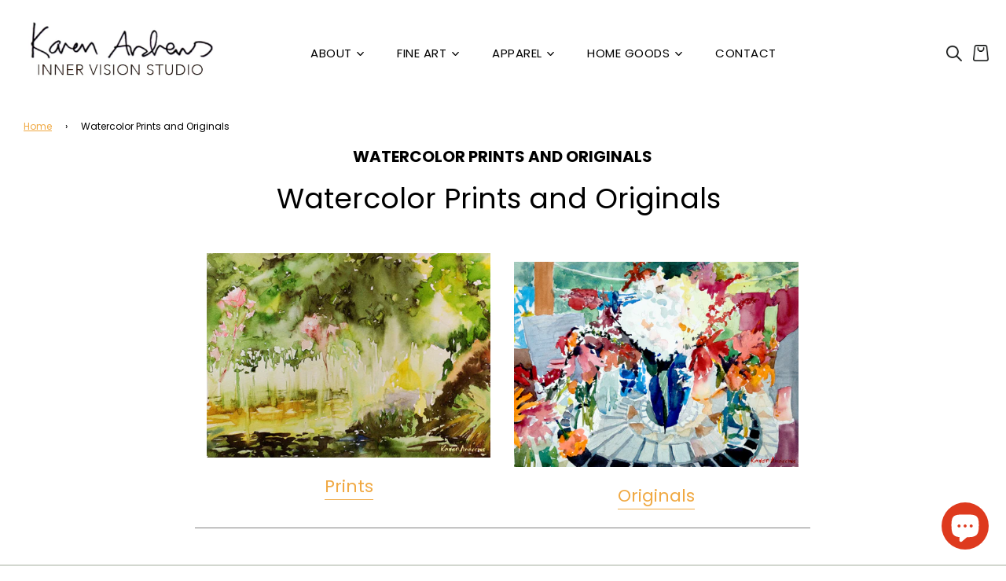

--- FILE ---
content_type: text/html; charset=utf-8
request_url: https://innervision-studio.com/pages/watercolors
body_size: 30182
content:















<!doctype html>
<html class="no-js" lang="en">
<head>
  <!-- Basic page needs ================================================== -->
  <meta charset="utf-8"><meta http-equiv="X-UA-Compatible" content="IE=edge">

  <link rel="preconnect" href="https://cdn.shopify.com" crossorigin><link rel="preconnect" href="https://fonts.shopifycdn.com" crossorigin><link rel="preload" href="//innervision-studio.com/cdn/shop/t/44/assets/theme.min.css?v=141228639033207431581662949023" as="style" />
  <link rel="preload" href="//innervision-studio.com/cdn/shop/t/44/assets/font-awesome.min.css?v=67234577834381952701662949023" as="style" onload="this.onload=null;this.rel='stylesheet'"/>
  <link rel="preload" href="//innervision-studio.com/cdn/shop/t/44/assets/swiper.min.css?v=88091268259482038431662949023" as="style" onload="this.onload=null;this.rel='stylesheet'"/>
  <link rel="preload" href="//innervision-studio.com/cdn/shop/t/44/assets/custom.css?v=168822665344393390091663157256" as="style" onload="this.onload=null;this.rel='stylesheet'"/>

  
  	<link rel="preload" href="//innervision-studio.com/cdn/shop/t/44/assets/animate.min.css?v=68297775102622399721662949023" as="style" onload="this.onload=null;this.rel='stylesheet'"/>
  

  

  
<link rel="preload" as="font" href="//innervision-studio.com/cdn/fonts/poppins/poppins_n4.0ba78fa5af9b0e1a374041b3ceaadf0a43b41362.woff2" type="font/woff2" crossorigin><link rel="preload" as="font" href="//innervision-studio.com/cdn/fonts/poppins/poppins_n4.0ba78fa5af9b0e1a374041b3ceaadf0a43b41362.woff2" type="font/woff2" crossorigin><link rel="preload" as="font" href="//innervision-studio.com/cdn/fonts/poppins/poppins_n4.0ba78fa5af9b0e1a374041b3ceaadf0a43b41362.woff2" type="font/woff2" crossorigin><!-- Title and description ================================================== -->
  <title>
    Inspiring Watercolor Prints and Originals | Berkshires Art Studio &ndash; Inner Vision Studio
  </title>

  
    <meta name="description" content="Watercolor art captures the elusive beauty of the natural world with its unique fluidity and transparency, with subtle color blends, soft textures, and unexpected granulations creating an ethereal, dream-like quality, exuding an essence of fragility and transient beauty.">
  

  <!-- Helpers ================================================== -->
  <!-- /snippets/social-meta-tags.liquid -->


<meta property="og:site_name" content="Inner Vision Studio">
<meta property="og:url" content="https://innervision-studio.com/pages/watercolors">
<meta property="og:title" content="Inspiring Watercolor Prints and Originals | Berkshires Art Studio">
<meta property="og:type" content="website">
<meta property="og:description" content="Watercolor art captures the elusive beauty of the natural world with its unique fluidity and transparency, with subtle color blends, soft textures, and unexpected granulations creating an ethereal, dream-like quality, exuding an essence of fragility and transient beauty.">

<meta property="og:image" content="http://innervision-studio.com/cdn/shop/files/visit_the_gallery_-_karen_4000x_52613283-eed2-49ed-9ea9-e52145d1daa7_1200x1200.jpg?v=1653499953">
<meta property="og:image:alt" content="Inner Vision Studio">
<meta property="og:image:secure_url" content="https://innervision-studio.com/cdn/shop/files/visit_the_gallery_-_karen_4000x_52613283-eed2-49ed-9ea9-e52145d1daa7_1200x1200.jpg?v=1653499953">


<meta name="twitter:card" content="summary_large_image">
<meta name="twitter:title" content="Inspiring Watercolor Prints and Originals | Berkshires Art Studio">
<meta name="twitter:description" content="Watercolor art captures the elusive beauty of the natural world with its unique fluidity and transparency, with subtle color blends, soft textures, and unexpected granulations creating an ethereal, dream-like quality, exuding an essence of fragility and transient beauty.">

  <link rel="canonical" href="https://innervision-studio.com/pages/watercolors"/>
  <meta name="viewport" content="width=device-width, initial-scale=1, shrink-to-fit=no">
  <meta name="theme-color" content="#f0a943">

  <!-- CSS ================================================== -->
  <style>
/*============================================================================
  #Typography
==============================================================================*/





@font-face {
  font-family: Poppins;
  font-weight: 400;
  font-style: normal;
  font-display: swap;
  src: url("//innervision-studio.com/cdn/fonts/poppins/poppins_n4.0ba78fa5af9b0e1a374041b3ceaadf0a43b41362.woff2") format("woff2"),
       url("//innervision-studio.com/cdn/fonts/poppins/poppins_n4.214741a72ff2596839fc9760ee7a770386cf16ca.woff") format("woff");
}

@font-face {
  font-family: Poppins;
  font-weight: 400;
  font-style: normal;
  font-display: swap;
  src: url("//innervision-studio.com/cdn/fonts/poppins/poppins_n4.0ba78fa5af9b0e1a374041b3ceaadf0a43b41362.woff2") format("woff2"),
       url("//innervision-studio.com/cdn/fonts/poppins/poppins_n4.214741a72ff2596839fc9760ee7a770386cf16ca.woff") format("woff");
}

@font-face {
  font-family: Poppins;
  font-weight: 400;
  font-style: normal;
  font-display: swap;
  src: url("//innervision-studio.com/cdn/fonts/poppins/poppins_n4.0ba78fa5af9b0e1a374041b3ceaadf0a43b41362.woff2") format("woff2"),
       url("//innervision-studio.com/cdn/fonts/poppins/poppins_n4.214741a72ff2596839fc9760ee7a770386cf16ca.woff") format("woff");
}


  @font-face {
  font-family: Poppins;
  font-weight: 700;
  font-style: normal;
  font-display: swap;
  src: url("//innervision-studio.com/cdn/fonts/poppins/poppins_n7.56758dcf284489feb014a026f3727f2f20a54626.woff2") format("woff2"),
       url("//innervision-studio.com/cdn/fonts/poppins/poppins_n7.f34f55d9b3d3205d2cd6f64955ff4b36f0cfd8da.woff") format("woff");
}




  @font-face {
  font-family: Poppins;
  font-weight: 700;
  font-style: normal;
  font-display: swap;
  src: url("//innervision-studio.com/cdn/fonts/poppins/poppins_n7.56758dcf284489feb014a026f3727f2f20a54626.woff2") format("woff2"),
       url("//innervision-studio.com/cdn/fonts/poppins/poppins_n7.f34f55d9b3d3205d2cd6f64955ff4b36f0cfd8da.woff") format("woff");
}




  @font-face {
  font-family: Poppins;
  font-weight: 400;
  font-style: italic;
  font-display: swap;
  src: url("//innervision-studio.com/cdn/fonts/poppins/poppins_i4.846ad1e22474f856bd6b81ba4585a60799a9f5d2.woff2") format("woff2"),
       url("//innervision-studio.com/cdn/fonts/poppins/poppins_i4.56b43284e8b52fc64c1fd271f289a39e8477e9ec.woff") format("woff");
}




  @font-face {
  font-family: Poppins;
  font-weight: 700;
  font-style: italic;
  font-display: swap;
  src: url("//innervision-studio.com/cdn/fonts/poppins/poppins_i7.42fd71da11e9d101e1e6c7932199f925f9eea42d.woff2") format("woff2"),
       url("//innervision-studio.com/cdn/fonts/poppins/poppins_i7.ec8499dbd7616004e21155106d13837fff4cf556.woff") format("woff");
}



/*============================================================================
  #General Variables
==============================================================================*/

:root {

  --font-weight-normal: 400;
  --font-weight-bold: 700;
  --font-weight-header-bold: 700;

  --header-font-stack: Poppins, sans-serif;
  --header-font-weight: 400;
  --header-font-style: normal;
  --header-text-size: 20;
  --header-text-size-px: 20px;

  --header-font-case: normal;
  --header-font-size: 15;
  --header-font-size-px: 15px;

  --heading-spacing: 0px;
  --heading-font-case: uppercase;
  --heading-font-stack: FontDrop;

  --body-font-stack: Poppins, sans-serif;
  --body-font-weight: 400;
  --body-font-style: normal;

  --navigation-font-stack: Poppins, sans-serif;
  --navigation-font-weight: 400;
  --navigation-font-style: normal;

  --base-font-size-int: 15;
  --base-font-size: 15px;

  --body-font-size-12-to-em: 0.8em;
  --body-font-size-14-to-em: 0.93em;
  --body-font-size-16-to-em: 1.07em;
  --body-font-size-18-to-em: 1.2em;
  --body-font-size-20-to-em: 1.33em;
  --body-font-size-22-to-em: 1.47em;
  --body-font-size-24-to-em: 1.6em;
  --body-font-size-28-to-em: 1.87em;
  --body-font-size-36-to-em: 2.4em;

  --sale-badge-color: #f26c4f;
  --sold-out-badge-color: #242424;
  --badge-font-color: #ffffff;

  --primary-btn-text-color: #000000;
  --primary-btn-bg-color: #eeeeee;
  --primary-btn-bg-color-lighten50: #ffffff;
  --primary-btn-bg-color-opacity50: rgba(238, 238, 238, 0.5);
  --primary-btn-bg-hover-color: #d2820e;
  --primary-btn-text-hover-color: #eeeeee;

  --button-text-case: none;
  --button-font-size: 14;
  --button-font-size-px: 14px;

  --secondary-btn-text-color: #ffffff;
  --secondary-btn-bg-color: #818181;
  --secondary-btn-bg-color-lighten: #b4b4b4;
  --secondary-btn-bg-hover-color: #4e4e4e;
  --secondary-btn-bg-text-hover-color: #ffffff;

  

  
    --alt-btn-font-style: normal;
    --alt-btn-font-weight: 400;
    

  --text-color: #000000;
  --text-color-lighten5: #0d0d0d;
  --text-color-lighten70: #b3b3b3;
  --text-color-transparent05: rgba(0, 0, 0, 0.05);
  --text-color-transparent15: rgba(0, 0, 0, 0.15);
  --text-color-transparent5: rgba(0, 0, 0, 0.5);
  --text-color-transparent6: rgba(0, 0, 0, 0.6);
  --text-color-transparent7: rgba(0, 0, 0, 0.7);
  --text-color-transparent8: rgba(0, 0, 0, 0.8);

  --product-page-font-size: 24;
  --product-page-font-size-px: 24px;
  --product-page-text-spacing: 1px;
  --product-page-font-case: normal;

  
  --product-page-font-weight: 500;
  

  --link-color: #f0a943;
  --on-sale-color: #f26c4f;

  --body-color: #fff;
  --body-color-darken10: #e6e6e6;
  --body-color-transparent00: rgba(255, 255, 255, 0);
  --body-color-transparent90: rgba(255, 255, 255, 0.9);

  --body-secondary-color: #f8f8f8;
  --body-secondary-color-transparent00: rgba(248, 248, 248, 0);
  --body-secondary-color-darken05: #ebebeb;

  --color-primary-background: #fff;
  --color-primary-background-rgb: 255, 255, 255;
  --color-secondary-background: #f8f8f8;

  --cart-background-color: #919191;

  --border-color: rgba(0, 0, 0, 0.5);
  --border-color-darken10: #000000;

  --header-color: #ffffff;
  --header-color-darken5: #f2f2f2;
  --header-color-lighten5: #ffffff;

  --header-border-color: #ffffff;

  --announcement-text-size: 14px;
  --announcement-text-spacing: 1px;
  --announcement-text-case: none;

  
      --announcement-font-style: normal;
      --announcement-font-weight: 400;
    

  --logo-font-size: 18px;

  --overlay-header-text-color: #fff;
  --nav-text-color: #000000;
  --nav-text-hover: #595959;

  --color-scheme-light-background: #ffffff;
  --color-scheme-light-background-lighten5: #ffffff;
  --color-scheme-light-text: #000000;
  --color-scheme-light-text-transparent60: rgba(0, 0, 0, 0.6);

  --color-scheme-feature-background: #d2d7cf;
  --color-scheme-feature-background-lighten5: #dfe3dd;
  --color-scheme-feature-text: #000000;
  --color-scheme-feature-text-transparent60: rgba(0, 0, 0, 0.6);

  --homepage-sections-accent-secondary-color-transparent60: rgba(0, 0, 0, 0.6);

  --color-scheme-dark-background: #333333;
  --color-scheme-dark-text: #ffffff;
  --color-scheme-dark-text-transparent60: rgba(255, 255, 255, 0.6);

  --filter-bg-color: rgba(0, 0, 0, 0.1);

  --color-footer-bg: #f2f2f2;
  --color-footer-bg-darken5: #e5e5e5;
  --color-footer-text: #636363;
  --color-footer-text-darken10: #4a4a4a;
  --color-footer-border: rgba(99, 99, 99, 0.1);

  --popup-text-color: #000000;
  --popup-text-color-lighten10: #1a1a1a;
  --popup-bg-color: #EFEFEF;

  --menu-drawer-color: #fff;
  --menu-drawer-color-darken5: #f2f2f2;
  --menu-drawer-text-color: #000000;
  --menu-drawer-border-color: rgba(0, 0, 0, 0.1);
  --menu-drawer-text-hover-color: #9f9f9f;

  --cart-drawer-color: #F3F3F3;
  --cart-drawer-text-color: #000000;
  --cart-drawer-text-color-lighten10: #1a1a1a;
  --cart-drawer-border-color: rgba(0, 0, 0, 0.5);

  --fancybox-overlay: url('//innervision-studio.com/cdn/shop/t/44/assets/fancybox_overlay.png?v=61793926319831825281662949023');

  /* Shop Pay Installments variables */
  --color-body: #f8f8f8;
  --color-bg: #f8f8f8;
}
</style>

  <style data-shopify>
    *,
    *::before,
    *::after {
      box-sizing: inherit;
    }

    html {
      box-sizing: border-box;
      background-color: var(--body-color);
      height: 100%;
      margin: 0;
    }

    body {
      background-color: var(--body-color);
      min-height: 100%;
      margin: 0;
      display: grid;
      grid-template-rows: auto auto 1fr auto;
      grid-template-columns: 100%;
    }

    .sr-only {
      position: absolute;
      width: 1px;
      height: 1px;
      padding: 0;
      margin: -1px;
      overflow: hidden;
      clip: rect(0, 0, 0, 0);
      border: 0;
    }

    .sr-only-focusable:active, .sr-only-focusable:focus {
      position: static;
      width: auto;
      height: auto;
      margin: 0;
      overflow: visible;
      clip: auto;
    }
  </style>

  <!-- Header hook for plugins ================================================== -->
  
  <script>window.performance && window.performance.mark && window.performance.mark('shopify.content_for_header.start');</script><meta name="google-site-verification" content="6KA6v7UpwLe7Wks28_1N6Ylwv-rRplzGN41n6upOwq8">
<meta id="shopify-digital-wallet" name="shopify-digital-wallet" content="/12484073/digital_wallets/dialog">
<meta name="shopify-checkout-api-token" content="57c436ea8743e8cf7a7dba3214b8c0e3">
<meta id="in-context-paypal-metadata" data-shop-id="12484073" data-venmo-supported="false" data-environment="production" data-locale="en_US" data-paypal-v4="true" data-currency="USD">
<script async="async" src="/checkouts/internal/preloads.js?locale=en-US"></script>
<link rel="preconnect" href="https://shop.app" crossorigin="anonymous">
<script async="async" src="https://shop.app/checkouts/internal/preloads.js?locale=en-US&shop_id=12484073" crossorigin="anonymous"></script>
<script id="apple-pay-shop-capabilities" type="application/json">{"shopId":12484073,"countryCode":"US","currencyCode":"USD","merchantCapabilities":["supports3DS"],"merchantId":"gid:\/\/shopify\/Shop\/12484073","merchantName":"Inner Vision Studio","requiredBillingContactFields":["postalAddress","email","phone"],"requiredShippingContactFields":["postalAddress","email","phone"],"shippingType":"shipping","supportedNetworks":["visa","masterCard","amex","discover","elo","jcb"],"total":{"type":"pending","label":"Inner Vision Studio","amount":"1.00"},"shopifyPaymentsEnabled":true,"supportsSubscriptions":true}</script>
<script id="shopify-features" type="application/json">{"accessToken":"57c436ea8743e8cf7a7dba3214b8c0e3","betas":["rich-media-storefront-analytics"],"domain":"innervision-studio.com","predictiveSearch":true,"shopId":12484073,"locale":"en"}</script>
<script>var Shopify = Shopify || {};
Shopify.shop = "inner-vision-studio.myshopify.com";
Shopify.locale = "en";
Shopify.currency = {"active":"USD","rate":"1.0"};
Shopify.country = "US";
Shopify.theme = {"name":"[dev] Flow Theme - theme updates 091322","id":132526801081,"schema_name":"Flow","schema_version":"31.0.6","theme_store_id":801,"role":"main"};
Shopify.theme.handle = "null";
Shopify.theme.style = {"id":null,"handle":null};
Shopify.cdnHost = "innervision-studio.com/cdn";
Shopify.routes = Shopify.routes || {};
Shopify.routes.root = "/";</script>
<script type="module">!function(o){(o.Shopify=o.Shopify||{}).modules=!0}(window);</script>
<script>!function(o){function n(){var o=[];function n(){o.push(Array.prototype.slice.apply(arguments))}return n.q=o,n}var t=o.Shopify=o.Shopify||{};t.loadFeatures=n(),t.autoloadFeatures=n()}(window);</script>
<script>
  window.ShopifyPay = window.ShopifyPay || {};
  window.ShopifyPay.apiHost = "shop.app\/pay";
  window.ShopifyPay.redirectState = null;
</script>
<script id="shop-js-analytics" type="application/json">{"pageType":"page"}</script>
<script defer="defer" async type="module" src="//innervision-studio.com/cdn/shopifycloud/shop-js/modules/v2/client.init-shop-cart-sync_BT-GjEfc.en.esm.js"></script>
<script defer="defer" async type="module" src="//innervision-studio.com/cdn/shopifycloud/shop-js/modules/v2/chunk.common_D58fp_Oc.esm.js"></script>
<script defer="defer" async type="module" src="//innervision-studio.com/cdn/shopifycloud/shop-js/modules/v2/chunk.modal_xMitdFEc.esm.js"></script>
<script type="module">
  await import("//innervision-studio.com/cdn/shopifycloud/shop-js/modules/v2/client.init-shop-cart-sync_BT-GjEfc.en.esm.js");
await import("//innervision-studio.com/cdn/shopifycloud/shop-js/modules/v2/chunk.common_D58fp_Oc.esm.js");
await import("//innervision-studio.com/cdn/shopifycloud/shop-js/modules/v2/chunk.modal_xMitdFEc.esm.js");

  window.Shopify.SignInWithShop?.initShopCartSync?.({"fedCMEnabled":true,"windoidEnabled":true});

</script>
<script>
  window.Shopify = window.Shopify || {};
  if (!window.Shopify.featureAssets) window.Shopify.featureAssets = {};
  window.Shopify.featureAssets['shop-js'] = {"shop-cart-sync":["modules/v2/client.shop-cart-sync_DZOKe7Ll.en.esm.js","modules/v2/chunk.common_D58fp_Oc.esm.js","modules/v2/chunk.modal_xMitdFEc.esm.js"],"init-fed-cm":["modules/v2/client.init-fed-cm_B6oLuCjv.en.esm.js","modules/v2/chunk.common_D58fp_Oc.esm.js","modules/v2/chunk.modal_xMitdFEc.esm.js"],"shop-cash-offers":["modules/v2/client.shop-cash-offers_D2sdYoxE.en.esm.js","modules/v2/chunk.common_D58fp_Oc.esm.js","modules/v2/chunk.modal_xMitdFEc.esm.js"],"shop-login-button":["modules/v2/client.shop-login-button_QeVjl5Y3.en.esm.js","modules/v2/chunk.common_D58fp_Oc.esm.js","modules/v2/chunk.modal_xMitdFEc.esm.js"],"pay-button":["modules/v2/client.pay-button_DXTOsIq6.en.esm.js","modules/v2/chunk.common_D58fp_Oc.esm.js","modules/v2/chunk.modal_xMitdFEc.esm.js"],"shop-button":["modules/v2/client.shop-button_DQZHx9pm.en.esm.js","modules/v2/chunk.common_D58fp_Oc.esm.js","modules/v2/chunk.modal_xMitdFEc.esm.js"],"avatar":["modules/v2/client.avatar_BTnouDA3.en.esm.js"],"init-windoid":["modules/v2/client.init-windoid_CR1B-cfM.en.esm.js","modules/v2/chunk.common_D58fp_Oc.esm.js","modules/v2/chunk.modal_xMitdFEc.esm.js"],"init-shop-for-new-customer-accounts":["modules/v2/client.init-shop-for-new-customer-accounts_C_vY_xzh.en.esm.js","modules/v2/client.shop-login-button_QeVjl5Y3.en.esm.js","modules/v2/chunk.common_D58fp_Oc.esm.js","modules/v2/chunk.modal_xMitdFEc.esm.js"],"init-shop-email-lookup-coordinator":["modules/v2/client.init-shop-email-lookup-coordinator_BI7n9ZSv.en.esm.js","modules/v2/chunk.common_D58fp_Oc.esm.js","modules/v2/chunk.modal_xMitdFEc.esm.js"],"init-shop-cart-sync":["modules/v2/client.init-shop-cart-sync_BT-GjEfc.en.esm.js","modules/v2/chunk.common_D58fp_Oc.esm.js","modules/v2/chunk.modal_xMitdFEc.esm.js"],"shop-toast-manager":["modules/v2/client.shop-toast-manager_DiYdP3xc.en.esm.js","modules/v2/chunk.common_D58fp_Oc.esm.js","modules/v2/chunk.modal_xMitdFEc.esm.js"],"init-customer-accounts":["modules/v2/client.init-customer-accounts_D9ZNqS-Q.en.esm.js","modules/v2/client.shop-login-button_QeVjl5Y3.en.esm.js","modules/v2/chunk.common_D58fp_Oc.esm.js","modules/v2/chunk.modal_xMitdFEc.esm.js"],"init-customer-accounts-sign-up":["modules/v2/client.init-customer-accounts-sign-up_iGw4briv.en.esm.js","modules/v2/client.shop-login-button_QeVjl5Y3.en.esm.js","modules/v2/chunk.common_D58fp_Oc.esm.js","modules/v2/chunk.modal_xMitdFEc.esm.js"],"shop-follow-button":["modules/v2/client.shop-follow-button_CqMgW2wH.en.esm.js","modules/v2/chunk.common_D58fp_Oc.esm.js","modules/v2/chunk.modal_xMitdFEc.esm.js"],"checkout-modal":["modules/v2/client.checkout-modal_xHeaAweL.en.esm.js","modules/v2/chunk.common_D58fp_Oc.esm.js","modules/v2/chunk.modal_xMitdFEc.esm.js"],"shop-login":["modules/v2/client.shop-login_D91U-Q7h.en.esm.js","modules/v2/chunk.common_D58fp_Oc.esm.js","modules/v2/chunk.modal_xMitdFEc.esm.js"],"lead-capture":["modules/v2/client.lead-capture_BJmE1dJe.en.esm.js","modules/v2/chunk.common_D58fp_Oc.esm.js","modules/v2/chunk.modal_xMitdFEc.esm.js"],"payment-terms":["modules/v2/client.payment-terms_Ci9AEqFq.en.esm.js","modules/v2/chunk.common_D58fp_Oc.esm.js","modules/v2/chunk.modal_xMitdFEc.esm.js"]};
</script>
<script>(function() {
  var isLoaded = false;
  function asyncLoad() {
    if (isLoaded) return;
    isLoaded = true;
    var urls = ["\/\/d1liekpayvooaz.cloudfront.net\/apps\/customizery\/customizery.js?shop=inner-vision-studio.myshopify.com","\/\/cdn.shopify.com\/proxy\/cf634df1b1314813ac1556e45583cea0c04c95bce491a03281ab73906f3a58f6\/store.bemeapps.com\/js\/image_optimize.js?t=1655331376824\u0026shop=inner-vision-studio.myshopify.com\u0026sp-cache-control=cHVibGljLCBtYXgtYWdlPTkwMA","\/\/shopify.privy.com\/widget.js?shop=inner-vision-studio.myshopify.com","\/\/shopify.privy.com\/widget.js?shop=inner-vision-studio.myshopify.com","https:\/\/cdn.opinew.com\/js\/opinew-active.js?shop=inner-vision-studio.myshopify.com","https:\/\/hotjar.dualsidedapp.com\/script.js?shop=inner-vision-studio.myshopify.com","https:\/\/d19ryi4p04wmcn.cloudfront.net\/static\/shopify_plugin\/app.43d907130e3fc1b8b1fb.js?shop=inner-vision-studio.myshopify.com","\/\/cdn.shopify.com\/proxy\/4d34b66888a29b53b79ba6deb7ba3dff4b4f404423c22673d736abf517427403\/static.cdn.printful.com\/static\/js\/external\/shopify-product-customizer.js?v=0.28\u0026shop=inner-vision-studio.myshopify.com\u0026sp-cache-control=cHVibGljLCBtYXgtYWdlPTkwMA","https:\/\/cdn.hextom.com\/js\/ultimatesalesboost.js?shop=inner-vision-studio.myshopify.com","https:\/\/na.shgcdn3.com\/pixel-collector.js?shop=inner-vision-studio.myshopify.com"];
    for (var i = 0; i < urls.length; i++) {
      var s = document.createElement('script');
      s.type = 'text/javascript';
      s.async = true;
      s.src = urls[i];
      var x = document.getElementsByTagName('script')[0];
      x.parentNode.insertBefore(s, x);
    }
  };
  if(window.attachEvent) {
    window.attachEvent('onload', asyncLoad);
  } else {
    window.addEventListener('load', asyncLoad, false);
  }
})();</script>
<script id="__st">var __st={"a":12484073,"offset":-18000,"reqid":"cef941a1-c5da-404e-9cdc-c0f8d479ae3d-1769057436","pageurl":"innervision-studio.com\/pages\/watercolors","s":"pages-85710864569","u":"254ca61304fa","p":"page","rtyp":"page","rid":85710864569};</script>
<script>window.ShopifyPaypalV4VisibilityTracking = true;</script>
<script id="captcha-bootstrap">!function(){'use strict';const t='contact',e='account',n='new_comment',o=[[t,t],['blogs',n],['comments',n],[t,'customer']],c=[[e,'customer_login'],[e,'guest_login'],[e,'recover_customer_password'],[e,'create_customer']],r=t=>t.map((([t,e])=>`form[action*='/${t}']:not([data-nocaptcha='true']) input[name='form_type'][value='${e}']`)).join(','),a=t=>()=>t?[...document.querySelectorAll(t)].map((t=>t.form)):[];function s(){const t=[...o],e=r(t);return a(e)}const i='password',u='form_key',d=['recaptcha-v3-token','g-recaptcha-response','h-captcha-response',i],f=()=>{try{return window.sessionStorage}catch{return}},m='__shopify_v',_=t=>t.elements[u];function p(t,e,n=!1){try{const o=window.sessionStorage,c=JSON.parse(o.getItem(e)),{data:r}=function(t){const{data:e,action:n}=t;return t[m]||n?{data:e,action:n}:{data:t,action:n}}(c);for(const[e,n]of Object.entries(r))t.elements[e]&&(t.elements[e].value=n);n&&o.removeItem(e)}catch(o){console.error('form repopulation failed',{error:o})}}const l='form_type',E='cptcha';function T(t){t.dataset[E]=!0}const w=window,h=w.document,L='Shopify',v='ce_forms',y='captcha';let A=!1;((t,e)=>{const n=(g='f06e6c50-85a8-45c8-87d0-21a2b65856fe',I='https://cdn.shopify.com/shopifycloud/storefront-forms-hcaptcha/ce_storefront_forms_captcha_hcaptcha.v1.5.2.iife.js',D={infoText:'Protected by hCaptcha',privacyText:'Privacy',termsText:'Terms'},(t,e,n)=>{const o=w[L][v],c=o.bindForm;if(c)return c(t,g,e,D).then(n);var r;o.q.push([[t,g,e,D],n]),r=I,A||(h.body.append(Object.assign(h.createElement('script'),{id:'captcha-provider',async:!0,src:r})),A=!0)});var g,I,D;w[L]=w[L]||{},w[L][v]=w[L][v]||{},w[L][v].q=[],w[L][y]=w[L][y]||{},w[L][y].protect=function(t,e){n(t,void 0,e),T(t)},Object.freeze(w[L][y]),function(t,e,n,w,h,L){const[v,y,A,g]=function(t,e,n){const i=e?o:[],u=t?c:[],d=[...i,...u],f=r(d),m=r(i),_=r(d.filter((([t,e])=>n.includes(e))));return[a(f),a(m),a(_),s()]}(w,h,L),I=t=>{const e=t.target;return e instanceof HTMLFormElement?e:e&&e.form},D=t=>v().includes(t);t.addEventListener('submit',(t=>{const e=I(t);if(!e)return;const n=D(e)&&!e.dataset.hcaptchaBound&&!e.dataset.recaptchaBound,o=_(e),c=g().includes(e)&&(!o||!o.value);(n||c)&&t.preventDefault(),c&&!n&&(function(t){try{if(!f())return;!function(t){const e=f();if(!e)return;const n=_(t);if(!n)return;const o=n.value;o&&e.removeItem(o)}(t);const e=Array.from(Array(32),(()=>Math.random().toString(36)[2])).join('');!function(t,e){_(t)||t.append(Object.assign(document.createElement('input'),{type:'hidden',name:u})),t.elements[u].value=e}(t,e),function(t,e){const n=f();if(!n)return;const o=[...t.querySelectorAll(`input[type='${i}']`)].map((({name:t})=>t)),c=[...d,...o],r={};for(const[a,s]of new FormData(t).entries())c.includes(a)||(r[a]=s);n.setItem(e,JSON.stringify({[m]:1,action:t.action,data:r}))}(t,e)}catch(e){console.error('failed to persist form',e)}}(e),e.submit())}));const S=(t,e)=>{t&&!t.dataset[E]&&(n(t,e.some((e=>e===t))),T(t))};for(const o of['focusin','change'])t.addEventListener(o,(t=>{const e=I(t);D(e)&&S(e,y())}));const B=e.get('form_key'),M=e.get(l),P=B&&M;t.addEventListener('DOMContentLoaded',(()=>{const t=y();if(P)for(const e of t)e.elements[l].value===M&&p(e,B);[...new Set([...A(),...v().filter((t=>'true'===t.dataset.shopifyCaptcha))])].forEach((e=>S(e,t)))}))}(h,new URLSearchParams(w.location.search),n,t,e,['guest_login'])})(!0,!0)}();</script>
<script integrity="sha256-4kQ18oKyAcykRKYeNunJcIwy7WH5gtpwJnB7kiuLZ1E=" data-source-attribution="shopify.loadfeatures" defer="defer" src="//innervision-studio.com/cdn/shopifycloud/storefront/assets/storefront/load_feature-a0a9edcb.js" crossorigin="anonymous"></script>
<script crossorigin="anonymous" defer="defer" src="//innervision-studio.com/cdn/shopifycloud/storefront/assets/shopify_pay/storefront-65b4c6d7.js?v=20250812"></script>
<script data-source-attribution="shopify.dynamic_checkout.dynamic.init">var Shopify=Shopify||{};Shopify.PaymentButton=Shopify.PaymentButton||{isStorefrontPortableWallets:!0,init:function(){window.Shopify.PaymentButton.init=function(){};var t=document.createElement("script");t.src="https://innervision-studio.com/cdn/shopifycloud/portable-wallets/latest/portable-wallets.en.js",t.type="module",document.head.appendChild(t)}};
</script>
<script data-source-attribution="shopify.dynamic_checkout.buyer_consent">
  function portableWalletsHideBuyerConsent(e){var t=document.getElementById("shopify-buyer-consent"),n=document.getElementById("shopify-subscription-policy-button");t&&n&&(t.classList.add("hidden"),t.setAttribute("aria-hidden","true"),n.removeEventListener("click",e))}function portableWalletsShowBuyerConsent(e){var t=document.getElementById("shopify-buyer-consent"),n=document.getElementById("shopify-subscription-policy-button");t&&n&&(t.classList.remove("hidden"),t.removeAttribute("aria-hidden"),n.addEventListener("click",e))}window.Shopify?.PaymentButton&&(window.Shopify.PaymentButton.hideBuyerConsent=portableWalletsHideBuyerConsent,window.Shopify.PaymentButton.showBuyerConsent=portableWalletsShowBuyerConsent);
</script>
<script data-source-attribution="shopify.dynamic_checkout.cart.bootstrap">document.addEventListener("DOMContentLoaded",(function(){function t(){return document.querySelector("shopify-accelerated-checkout-cart, shopify-accelerated-checkout")}if(t())Shopify.PaymentButton.init();else{new MutationObserver((function(e,n){t()&&(Shopify.PaymentButton.init(),n.disconnect())})).observe(document.body,{childList:!0,subtree:!0})}}));
</script>
<link id="shopify-accelerated-checkout-styles" rel="stylesheet" media="screen" href="https://innervision-studio.com/cdn/shopifycloud/portable-wallets/latest/accelerated-checkout-backwards-compat.css" crossorigin="anonymous">
<style id="shopify-accelerated-checkout-cart">
        #shopify-buyer-consent {
  margin-top: 1em;
  display: inline-block;
  width: 100%;
}

#shopify-buyer-consent.hidden {
  display: none;
}

#shopify-subscription-policy-button {
  background: none;
  border: none;
  padding: 0;
  text-decoration: underline;
  font-size: inherit;
  cursor: pointer;
}

#shopify-subscription-policy-button::before {
  box-shadow: none;
}

      </style>

<script>window.performance && window.performance.mark && window.performance.mark('shopify.content_for_header.end');</script>
  





  <script type="text/javascript">
    
      window.__shgMoneyFormat = window.__shgMoneyFormat || {"USD":{"currency":"USD","currency_symbol":"$","currency_symbol_location":"left","decimal_places":2,"decimal_separator":".","thousands_separator":","}};
    
    window.__shgCurrentCurrencyCode = window.__shgCurrentCurrencyCode || {
      currency: "USD",
      currency_symbol: "$",
      decimal_separator: ".",
      thousands_separator: ",",
      decimal_places: 2,
      currency_symbol_location: "left"
    };
  </script>




  

  

  <script>document.documentElement.className = document.documentElement.className.replace('no-js', 'js');</script>
<link rel="dns-prefetch" href="https://cdn.secomapp.com/">
<link rel="dns-prefetch" href="https://ajax.googleapis.com/">
<link rel="dns-prefetch" href="https://cdnjs.cloudflare.com/">
<link rel="preload" as="stylesheet" href="//innervision-studio.com/cdn/shop/t/44/assets/sca-pp.css?v=178374312540912810101663634874">

<link rel="stylesheet" href="//innervision-studio.com/cdn/shop/t/44/assets/sca-pp.css?v=178374312540912810101663634874">
 <script>
  
  SCAPPShop = {};
    
  </script> 

  

<script type="text/javascript">
  
    window.SHG_CUSTOMER = null;
  
</script>







<!-- BEGIN app block: shopify://apps/cbb-shipping-rates/blocks/app-embed-block/de9da91b-8d51-4359-81df-b8b0288464c7 --><script>
    window.codeblackbelt = window.codeblackbelt || {};
    window.codeblackbelt.shop = window.codeblackbelt.shop || 'inner-vision-studio.myshopify.com';
    </script><script src="//cdn.codeblackbelt.com/widgets/shipping-rates-calculator-plus/main.min.js?version=2026012123-0500" async></script>
<!-- END app block --><!-- BEGIN app block: shopify://apps/opinew-reviews/blocks/global/e1d8e0dc-17ff-4e4a-8a8a-1e73c8ef8676 --><link rel="preload" href="https://cdn.opinew.com/styles/opw-icons/style.css" as="style" onload="this.onload=null;this.rel='stylesheet'">
<noscript><link rel="stylesheet" href="https://cdn.opinew.com/styles/opw-icons/style.css"></noscript>
<style id='opinew_product_plugin_css'>
    .opinew-stars-plugin-product .opinew-star-plugin-inside .stars-color, 
    .opinew-stars-plugin-product .stars-color, 
    .stars-color {
        color:#FFC617 !important;
    }
    .opinew-stars-plugin-link {
        cursor: pointer;
    }
    
    .opw-widget-wrapper-default {
        max-width: 1200px;
        margin: 0 auto;
    }
    
            #opinew-stars-plugin-product {
                text-align:left;
            }
            
            .opinew-stars-plugin-product-list {
                text-align:center;
            }
            
        .opinew-list-stars-disable {
            display:none;
        }
        .opinew-product-page-stars-disable {
            display:none;
        }
         .opinew-star-plugin-inside i.opw-noci:empty{display:inherit!important}#opinew_all_reviews_plugin_app:empty,#opinew_badge_plugin_app:empty,#opinew_carousel_plugin_app:empty,#opinew_product_floating_widget:empty,#opinew_product_plugin_app:empty,#opinew_review_request_app:empty,.opinew-all-reviews-plugin-dynamic:empty,.opinew-badge-plugin-dynamic:empty,.opinew-carousel-plugin-dynamic:empty,.opinew-product-plugin-dynamic:empty,.opinew-review-request-dynamic:empty,.opw-dynamic-stars-collection:empty,.opw-dynamic-stars:empty{display:block!important} </style>
<meta id='opinew_config_container' data-opwconfig='{&quot;server_url&quot;: &quot;https://api.opinew.com&quot;, &quot;shop&quot;: {&quot;id&quot;: 140155, &quot;name&quot;: &quot;Inner Vision Studio&quot;, &quot;public_api_key&quot;: &quot;JM36T2MTCOA7ZU5VNZNV&quot;, &quot;logo_url&quot;: null}, &quot;permissions&quot;: {&quot;no_branding&quot;: false, &quot;up_to3_photos&quot;: false, &quot;up_to5_photos&quot;: false, &quot;q_and_a&quot;: false, &quot;video_reviews&quot;: false, &quot;optimised_images&quot;: false, &quot;link_shops_single&quot;: false, &quot;link_shops_double&quot;: false, &quot;link_shops_unlimited&quot;: false, &quot;bazaarvoice_integration&quot;: false}, &quot;review_publishing&quot;: &quot;email&quot;, &quot;badge_shop_reviews_link&quot;: &quot;https://api.opinew.com/shop-reviews/140155&quot;, &quot;stars_color_product_and_collections&quot;: &quot;#FFC617&quot;, &quot;theme_transparent_color&quot;: &quot;initial&quot;, &quot;navbar_color&quot;: &quot;#000000&quot;, &quot;questions_and_answers_active&quot;: false, &quot;number_reviews_per_page&quot;: 8, &quot;show_customer_images_section&quot;: true, &quot;display_stars_if_no_reviews&quot;: false, &quot;stars_alignment_product_page&quot;: &quot;left&quot;, &quot;stars_alignment_product_page_mobile&quot;: &quot;center&quot;, &quot;stars_alignment_collections&quot;: &quot;center&quot;, &quot;stars_alignment_collections_mobile&quot;: &quot;center&quot;, &quot;badge_stars_color&quot;: &quot;#ffc617&quot;, &quot;badge_border_color&quot;: &quot;#dae1e7&quot;, &quot;badge_background_color&quot;: &quot;#ffffff&quot;, &quot;badge_text_color&quot;: &quot;#3C3C3C&quot;, &quot;badge_secondary_text_color&quot;: &quot;#606f7b&quot;, &quot;carousel_theme_style&quot;: &quot;card&quot;, &quot;carousel_stars_color&quot;: &quot;#FFC617&quot;, &quot;carousel_border_color&quot;: &quot;#c5c5c5&quot;, &quot;carousel_background_color&quot;: &quot;#ffffff00&quot;, &quot;carousel_controls_color&quot;: &quot;#5a5a5a&quot;, &quot;carousel_verified_badge_color&quot;: &quot;#38c172&quot;, &quot;carousel_text_color&quot;: &quot;#3d4852&quot;, &quot;carousel_secondary_text_color&quot;: &quot;#606f7b&quot;, &quot;carousel_product_name_color&quot;: &quot;#3d4852&quot;, &quot;carousel_widget_show_dates&quot;: true, &quot;carousel_border_active&quot;: false, &quot;carousel_auto_scroll&quot;: false, &quot;carousel_show_product_name&quot;: false, &quot;carousel_featured_reviews&quot;: [], &quot;display_widget_if_no_reviews&quot;: true, &quot;show_country_and_foreign_reviews&quot;: false, &quot;show_full_customer_names&quot;: false, &quot;custom_header_url&quot;: null, &quot;custom_card_url&quot;: null, &quot;custom_gallery_url&quot;: null, &quot;default_sorting&quot;: &quot;recent&quot;, &quot;enable_widget_review_search&quot;: false, &quot;center_stars_mobile&quot;: false, &quot;center_stars_mobile_breakpoint&quot;: &quot;1000px&quot;, &quot;ab_test_active&quot;: false, &quot;request_form_stars_color&quot;: &quot;#FFC617&quot;, &quot;request_form_image_url&quot;: &quot;https://opinew.imgix.net/https%3A%2F%2Fcdn.opinew.com%2Femail-template-images%2F140155%2FFOXV4HRADX.webp?fit=max&amp;h=450&amp;orient=0&amp;s=06e58b0efaae8195fe9c5af278e75145&quot;, &quot;request_form_custom_css&quot;: null, &quot;request_form_show_ratings&quot;: null, &quot;request_form_display_shop_logo&quot;: null, &quot;request_form_display_product_image&quot;: null, &quot;request_form_progress_type&quot;: null, &quot;request_form_btn_color&quot;: &quot;#2f70ee&quot;, &quot;request_form_progress_bar_color&quot;: &quot;#2f70ee&quot;, &quot;request_form_background_color&quot;: &quot;#DCEBFC&quot;, &quot;request_form_card_background&quot;: &quot;#FFFFFF&quot;, &quot;can_display_photos&quot;: true, &quot;background_color&quot;: &quot;#ffffff00&quot;, &quot;buttons_color&quot;: &quot;#dae1e7&quot;, &quot;display_floating_widget&quot;: false, &quot;display_review_source&quot;: false, &quot;new_widget_version&quot;: false, &quot;shop_widgets_updated&quot;: true, &quot;stars_color&quot;: &quot;#FFC617&quot;, &quot;widget_top_section_style&quot;: &quot;minimal&quot;, &quot;widget_theme_style&quot;: &quot;flat&quot;, &quot;reviews_card_border_color&quot;: &quot;#c5c5c5&quot;, &quot;reviews_card_border_active&quot;: false, &quot;star_bars_width&quot;: &quot;300px&quot;, &quot;star_bars_width_auto&quot;: true, &quot;number_review_columns&quot;: 2, &quot;preferred_language&quot;: &quot;en&quot;, &quot;preferred_date_format&quot;: &quot;dd/MM/yyyy&quot;, &quot;text_color&quot;: &quot;#3d4852&quot;, &quot;secondary_text_color&quot;: &quot;#606f7b&quot;, &quot;floating_widget_button_background_color&quot;: &quot;#000000&quot;, &quot;floating_widget_button_text_color&quot;: &quot;#ffffff&quot;, &quot;floating_widget_button_position&quot;: &quot;left&quot;, &quot;navbar_text_color&quot;: &quot;#000000&quot;, &quot;pagination_color&quot;: &quot;#000000&quot;, &quot;verified_badge_color&quot;: &quot;#38c172&quot;, &quot;widget_show_dates&quot;: false, &quot;show_review_images&quot;: true, &quot;review_image_max_height&quot;: &quot;450px&quot;, &quot;show_large_review_image&quot;: true, &quot;show_star_bars&quot;: true, &quot;fonts&quot;: {&quot;reviews_card_main_font_size&quot;: &quot;1rem&quot;, &quot;reviews_card_secondary_font_size&quot;: &quot;1rem&quot;, &quot;form_headings_font_size&quot;: &quot;0.875rem&quot;, &quot;form_input_font_size&quot;: &quot;1.125rem&quot;, &quot;paginator_font_size&quot;: &quot;1.125rem&quot;, &quot;badge_average_score&quot;: &quot;2rem&quot;, &quot;badge_primary&quot;: &quot;1.25rem&quot;, &quot;badge_secondary&quot;: &quot;1rem&quot;, &quot;carousel_primary&quot;: &quot;1rem&quot;, &quot;carousel_secondary&quot;: &quot;1rem&quot;, &quot;star_summary_overall_score_font_size&quot;: &quot;2.25rem&quot;, &quot;star_summary_progress_bars_font_size&quot;: &quot;1.125rem&quot;, &quot;navbar_reviews_title_font_size&quot;: &quot;1.25rem&quot;, &quot;navbar_buttons_font_size&quot;: &quot;1.125rem&quot;, &quot;star_summary_reviewsnum_font_size&quot;: &quot;1.5rem&quot;, &quot;filters_font_size&quot;: &quot;1rem&quot;, &quot;form_post_font_size&quot;: &quot;2.25rem&quot;, &quot;qna_title_font_size&quot;: &quot;1.5rem&quot;}}' >
<script> 
  var OPW_PUBLIC_KEY = "JM36T2MTCOA7ZU5VNZNV";
  var OPW_API_ENDPOINT = "https://api.opinew.com";
  var OPW_CHECKER_ENDPOINT = "https://shop-status.opinew.cloud";
  var OPW_BACKEND_VERSION = "25.41.8-0-g3f7ac727c";
</script>
<script src="https://cdn.opinew.com/shop-widgets/static/js/index.8ffabcca.js" defer></script>



<!-- END app block --><link href="https://cdn.shopify.com/extensions/0199a438-2b43-7d72-ba8c-f8472dfb5cdc/promotion-popup-allnew-26/assets/popup-main.css" rel="stylesheet" type="text/css" media="all">
<script src="https://cdn.shopify.com/extensions/e8878072-2f6b-4e89-8082-94b04320908d/inbox-1254/assets/inbox-chat-loader.js" type="text/javascript" defer="defer"></script>
<link href="https://monorail-edge.shopifysvc.com" rel="dns-prefetch">
<script>(function(){if ("sendBeacon" in navigator && "performance" in window) {try {var session_token_from_headers = performance.getEntriesByType('navigation')[0].serverTiming.find(x => x.name == '_s').description;} catch {var session_token_from_headers = undefined;}var session_cookie_matches = document.cookie.match(/_shopify_s=([^;]*)/);var session_token_from_cookie = session_cookie_matches && session_cookie_matches.length === 2 ? session_cookie_matches[1] : "";var session_token = session_token_from_headers || session_token_from_cookie || "";function handle_abandonment_event(e) {var entries = performance.getEntries().filter(function(entry) {return /monorail-edge.shopifysvc.com/.test(entry.name);});if (!window.abandonment_tracked && entries.length === 0) {window.abandonment_tracked = true;var currentMs = Date.now();var navigation_start = performance.timing.navigationStart;var payload = {shop_id: 12484073,url: window.location.href,navigation_start,duration: currentMs - navigation_start,session_token,page_type: "page"};window.navigator.sendBeacon("https://monorail-edge.shopifysvc.com/v1/produce", JSON.stringify({schema_id: "online_store_buyer_site_abandonment/1.1",payload: payload,metadata: {event_created_at_ms: currentMs,event_sent_at_ms: currentMs}}));}}window.addEventListener('pagehide', handle_abandonment_event);}}());</script>
<script id="web-pixels-manager-setup">(function e(e,d,r,n,o){if(void 0===o&&(o={}),!Boolean(null===(a=null===(i=window.Shopify)||void 0===i?void 0:i.analytics)||void 0===a?void 0:a.replayQueue)){var i,a;window.Shopify=window.Shopify||{};var t=window.Shopify;t.analytics=t.analytics||{};var s=t.analytics;s.replayQueue=[],s.publish=function(e,d,r){return s.replayQueue.push([e,d,r]),!0};try{self.performance.mark("wpm:start")}catch(e){}var l=function(){var e={modern:/Edge?\/(1{2}[4-9]|1[2-9]\d|[2-9]\d{2}|\d{4,})\.\d+(\.\d+|)|Firefox\/(1{2}[4-9]|1[2-9]\d|[2-9]\d{2}|\d{4,})\.\d+(\.\d+|)|Chrom(ium|e)\/(9{2}|\d{3,})\.\d+(\.\d+|)|(Maci|X1{2}).+ Version\/(15\.\d+|(1[6-9]|[2-9]\d|\d{3,})\.\d+)([,.]\d+|)( \(\w+\)|)( Mobile\/\w+|) Safari\/|Chrome.+OPR\/(9{2}|\d{3,})\.\d+\.\d+|(CPU[ +]OS|iPhone[ +]OS|CPU[ +]iPhone|CPU IPhone OS|CPU iPad OS)[ +]+(15[._]\d+|(1[6-9]|[2-9]\d|\d{3,})[._]\d+)([._]\d+|)|Android:?[ /-](13[3-9]|1[4-9]\d|[2-9]\d{2}|\d{4,})(\.\d+|)(\.\d+|)|Android.+Firefox\/(13[5-9]|1[4-9]\d|[2-9]\d{2}|\d{4,})\.\d+(\.\d+|)|Android.+Chrom(ium|e)\/(13[3-9]|1[4-9]\d|[2-9]\d{2}|\d{4,})\.\d+(\.\d+|)|SamsungBrowser\/([2-9]\d|\d{3,})\.\d+/,legacy:/Edge?\/(1[6-9]|[2-9]\d|\d{3,})\.\d+(\.\d+|)|Firefox\/(5[4-9]|[6-9]\d|\d{3,})\.\d+(\.\d+|)|Chrom(ium|e)\/(5[1-9]|[6-9]\d|\d{3,})\.\d+(\.\d+|)([\d.]+$|.*Safari\/(?![\d.]+ Edge\/[\d.]+$))|(Maci|X1{2}).+ Version\/(10\.\d+|(1[1-9]|[2-9]\d|\d{3,})\.\d+)([,.]\d+|)( \(\w+\)|)( Mobile\/\w+|) Safari\/|Chrome.+OPR\/(3[89]|[4-9]\d|\d{3,})\.\d+\.\d+|(CPU[ +]OS|iPhone[ +]OS|CPU[ +]iPhone|CPU IPhone OS|CPU iPad OS)[ +]+(10[._]\d+|(1[1-9]|[2-9]\d|\d{3,})[._]\d+)([._]\d+|)|Android:?[ /-](13[3-9]|1[4-9]\d|[2-9]\d{2}|\d{4,})(\.\d+|)(\.\d+|)|Mobile Safari.+OPR\/([89]\d|\d{3,})\.\d+\.\d+|Android.+Firefox\/(13[5-9]|1[4-9]\d|[2-9]\d{2}|\d{4,})\.\d+(\.\d+|)|Android.+Chrom(ium|e)\/(13[3-9]|1[4-9]\d|[2-9]\d{2}|\d{4,})\.\d+(\.\d+|)|Android.+(UC? ?Browser|UCWEB|U3)[ /]?(15\.([5-9]|\d{2,})|(1[6-9]|[2-9]\d|\d{3,})\.\d+)\.\d+|SamsungBrowser\/(5\.\d+|([6-9]|\d{2,})\.\d+)|Android.+MQ{2}Browser\/(14(\.(9|\d{2,})|)|(1[5-9]|[2-9]\d|\d{3,})(\.\d+|))(\.\d+|)|K[Aa][Ii]OS\/(3\.\d+|([4-9]|\d{2,})\.\d+)(\.\d+|)/},d=e.modern,r=e.legacy,n=navigator.userAgent;return n.match(d)?"modern":n.match(r)?"legacy":"unknown"}(),u="modern"===l?"modern":"legacy",c=(null!=n?n:{modern:"",legacy:""})[u],f=function(e){return[e.baseUrl,"/wpm","/b",e.hashVersion,"modern"===e.buildTarget?"m":"l",".js"].join("")}({baseUrl:d,hashVersion:r,buildTarget:u}),m=function(e){var d=e.version,r=e.bundleTarget,n=e.surface,o=e.pageUrl,i=e.monorailEndpoint;return{emit:function(e){var a=e.status,t=e.errorMsg,s=(new Date).getTime(),l=JSON.stringify({metadata:{event_sent_at_ms:s},events:[{schema_id:"web_pixels_manager_load/3.1",payload:{version:d,bundle_target:r,page_url:o,status:a,surface:n,error_msg:t},metadata:{event_created_at_ms:s}}]});if(!i)return console&&console.warn&&console.warn("[Web Pixels Manager] No Monorail endpoint provided, skipping logging."),!1;try{return self.navigator.sendBeacon.bind(self.navigator)(i,l)}catch(e){}var u=new XMLHttpRequest;try{return u.open("POST",i,!0),u.setRequestHeader("Content-Type","text/plain"),u.send(l),!0}catch(e){return console&&console.warn&&console.warn("[Web Pixels Manager] Got an unhandled error while logging to Monorail."),!1}}}}({version:r,bundleTarget:l,surface:e.surface,pageUrl:self.location.href,monorailEndpoint:e.monorailEndpoint});try{o.browserTarget=l,function(e){var d=e.src,r=e.async,n=void 0===r||r,o=e.onload,i=e.onerror,a=e.sri,t=e.scriptDataAttributes,s=void 0===t?{}:t,l=document.createElement("script"),u=document.querySelector("head"),c=document.querySelector("body");if(l.async=n,l.src=d,a&&(l.integrity=a,l.crossOrigin="anonymous"),s)for(var f in s)if(Object.prototype.hasOwnProperty.call(s,f))try{l.dataset[f]=s[f]}catch(e){}if(o&&l.addEventListener("load",o),i&&l.addEventListener("error",i),u)u.appendChild(l);else{if(!c)throw new Error("Did not find a head or body element to append the script");c.appendChild(l)}}({src:f,async:!0,onload:function(){if(!function(){var e,d;return Boolean(null===(d=null===(e=window.Shopify)||void 0===e?void 0:e.analytics)||void 0===d?void 0:d.initialized)}()){var d=window.webPixelsManager.init(e)||void 0;if(d){var r=window.Shopify.analytics;r.replayQueue.forEach((function(e){var r=e[0],n=e[1],o=e[2];d.publishCustomEvent(r,n,o)})),r.replayQueue=[],r.publish=d.publishCustomEvent,r.visitor=d.visitor,r.initialized=!0}}},onerror:function(){return m.emit({status:"failed",errorMsg:"".concat(f," has failed to load")})},sri:function(e){var d=/^sha384-[A-Za-z0-9+/=]+$/;return"string"==typeof e&&d.test(e)}(c)?c:"",scriptDataAttributes:o}),m.emit({status:"loading"})}catch(e){m.emit({status:"failed",errorMsg:(null==e?void 0:e.message)||"Unknown error"})}}})({shopId: 12484073,storefrontBaseUrl: "https://innervision-studio.com",extensionsBaseUrl: "https://extensions.shopifycdn.com/cdn/shopifycloud/web-pixels-manager",monorailEndpoint: "https://monorail-edge.shopifysvc.com/unstable/produce_batch",surface: "storefront-renderer",enabledBetaFlags: ["2dca8a86"],webPixelsConfigList: [{"id":"841777337","configuration":"{\"site_id\":\"671bcb22-21c3-46a7-a0ca-e3701feb54d1\",\"analytics_endpoint\":\"https:\\\/\\\/na.shgcdn3.com\"}","eventPayloadVersion":"v1","runtimeContext":"STRICT","scriptVersion":"695709fc3f146fa50a25299517a954f2","type":"APP","apiClientId":1158168,"privacyPurposes":["ANALYTICS","MARKETING","SALE_OF_DATA"],"dataSharingAdjustments":{"protectedCustomerApprovalScopes":["read_customer_personal_data"]}},{"id":"435421369","configuration":"{\"config\":\"{\\\"pixel_id\\\":\\\"G-B6R74EWT0B\\\",\\\"target_country\\\":\\\"US\\\",\\\"gtag_events\\\":[{\\\"type\\\":\\\"search\\\",\\\"action_label\\\":[\\\"G-B6R74EWT0B\\\",\\\"AW-10932452230\\\/PdbJCNvR38gDEIb3_9wo\\\"]},{\\\"type\\\":\\\"begin_checkout\\\",\\\"action_label\\\":[\\\"G-B6R74EWT0B\\\",\\\"AW-10932452230\\\/eC9eCNjR38gDEIb3_9wo\\\"]},{\\\"type\\\":\\\"view_item\\\",\\\"action_label\\\":[\\\"G-B6R74EWT0B\\\",\\\"AW-10932452230\\\/f7L-CNLR38gDEIb3_9wo\\\",\\\"MC-QZKQDTNW2W\\\"]},{\\\"type\\\":\\\"purchase\\\",\\\"action_label\\\":[\\\"G-B6R74EWT0B\\\",\\\"AW-10932452230\\\/XPpjCM_R38gDEIb3_9wo\\\",\\\"MC-QZKQDTNW2W\\\"]},{\\\"type\\\":\\\"page_view\\\",\\\"action_label\\\":[\\\"G-B6R74EWT0B\\\",\\\"AW-10932452230\\\/g73iCMzR38gDEIb3_9wo\\\",\\\"MC-QZKQDTNW2W\\\"]},{\\\"type\\\":\\\"add_payment_info\\\",\\\"action_label\\\":[\\\"G-B6R74EWT0B\\\",\\\"AW-10932452230\\\/K-0vCN7R38gDEIb3_9wo\\\"]},{\\\"type\\\":\\\"add_to_cart\\\",\\\"action_label\\\":[\\\"G-B6R74EWT0B\\\",\\\"AW-10932452230\\\/f0JwCNXR38gDEIb3_9wo\\\"]}],\\\"enable_monitoring_mode\\\":false}\"}","eventPayloadVersion":"v1","runtimeContext":"OPEN","scriptVersion":"b2a88bafab3e21179ed38636efcd8a93","type":"APP","apiClientId":1780363,"privacyPurposes":[],"dataSharingAdjustments":{"protectedCustomerApprovalScopes":["read_customer_address","read_customer_email","read_customer_name","read_customer_personal_data","read_customer_phone"]}},{"id":"197132473","configuration":"{\"pixel_id\":\"974933969289917\",\"pixel_type\":\"facebook_pixel\",\"metaapp_system_user_token\":\"-\"}","eventPayloadVersion":"v1","runtimeContext":"OPEN","scriptVersion":"ca16bc87fe92b6042fbaa3acc2fbdaa6","type":"APP","apiClientId":2329312,"privacyPurposes":["ANALYTICS","MARKETING","SALE_OF_DATA"],"dataSharingAdjustments":{"protectedCustomerApprovalScopes":["read_customer_address","read_customer_email","read_customer_name","read_customer_personal_data","read_customer_phone"]}},{"id":"65372345","configuration":"{\"tagID\":\"2612385087716\"}","eventPayloadVersion":"v1","runtimeContext":"STRICT","scriptVersion":"18031546ee651571ed29edbe71a3550b","type":"APP","apiClientId":3009811,"privacyPurposes":["ANALYTICS","MARKETING","SALE_OF_DATA"],"dataSharingAdjustments":{"protectedCustomerApprovalScopes":["read_customer_address","read_customer_email","read_customer_name","read_customer_personal_data","read_customer_phone"]}},{"id":"63668409","eventPayloadVersion":"v1","runtimeContext":"LAX","scriptVersion":"1","type":"CUSTOM","privacyPurposes":["ANALYTICS"],"name":"Google Analytics tag (migrated)"},{"id":"shopify-app-pixel","configuration":"{}","eventPayloadVersion":"v1","runtimeContext":"STRICT","scriptVersion":"0450","apiClientId":"shopify-pixel","type":"APP","privacyPurposes":["ANALYTICS","MARKETING"]},{"id":"shopify-custom-pixel","eventPayloadVersion":"v1","runtimeContext":"LAX","scriptVersion":"0450","apiClientId":"shopify-pixel","type":"CUSTOM","privacyPurposes":["ANALYTICS","MARKETING"]}],isMerchantRequest: false,initData: {"shop":{"name":"Inner Vision Studio","paymentSettings":{"currencyCode":"USD"},"myshopifyDomain":"inner-vision-studio.myshopify.com","countryCode":"US","storefrontUrl":"https:\/\/innervision-studio.com"},"customer":null,"cart":null,"checkout":null,"productVariants":[],"purchasingCompany":null},},"https://innervision-studio.com/cdn","fcfee988w5aeb613cpc8e4bc33m6693e112",{"modern":"","legacy":""},{"shopId":"12484073","storefrontBaseUrl":"https:\/\/innervision-studio.com","extensionBaseUrl":"https:\/\/extensions.shopifycdn.com\/cdn\/shopifycloud\/web-pixels-manager","surface":"storefront-renderer","enabledBetaFlags":"[\"2dca8a86\"]","isMerchantRequest":"false","hashVersion":"fcfee988w5aeb613cpc8e4bc33m6693e112","publish":"custom","events":"[[\"page_viewed\",{}]]"});</script><script>
  window.ShopifyAnalytics = window.ShopifyAnalytics || {};
  window.ShopifyAnalytics.meta = window.ShopifyAnalytics.meta || {};
  window.ShopifyAnalytics.meta.currency = 'USD';
  var meta = {"page":{"pageType":"page","resourceType":"page","resourceId":85710864569,"requestId":"cef941a1-c5da-404e-9cdc-c0f8d479ae3d-1769057436"}};
  for (var attr in meta) {
    window.ShopifyAnalytics.meta[attr] = meta[attr];
  }
</script>
<script class="analytics">
  (function () {
    var customDocumentWrite = function(content) {
      var jquery = null;

      if (window.jQuery) {
        jquery = window.jQuery;
      } else if (window.Checkout && window.Checkout.$) {
        jquery = window.Checkout.$;
      }

      if (jquery) {
        jquery('body').append(content);
      }
    };

    var hasLoggedConversion = function(token) {
      if (token) {
        return document.cookie.indexOf('loggedConversion=' + token) !== -1;
      }
      return false;
    }

    var setCookieIfConversion = function(token) {
      if (token) {
        var twoMonthsFromNow = new Date(Date.now());
        twoMonthsFromNow.setMonth(twoMonthsFromNow.getMonth() + 2);

        document.cookie = 'loggedConversion=' + token + '; expires=' + twoMonthsFromNow;
      }
    }

    var trekkie = window.ShopifyAnalytics.lib = window.trekkie = window.trekkie || [];
    if (trekkie.integrations) {
      return;
    }
    trekkie.methods = [
      'identify',
      'page',
      'ready',
      'track',
      'trackForm',
      'trackLink'
    ];
    trekkie.factory = function(method) {
      return function() {
        var args = Array.prototype.slice.call(arguments);
        args.unshift(method);
        trekkie.push(args);
        return trekkie;
      };
    };
    for (var i = 0; i < trekkie.methods.length; i++) {
      var key = trekkie.methods[i];
      trekkie[key] = trekkie.factory(key);
    }
    trekkie.load = function(config) {
      trekkie.config = config || {};
      trekkie.config.initialDocumentCookie = document.cookie;
      var first = document.getElementsByTagName('script')[0];
      var script = document.createElement('script');
      script.type = 'text/javascript';
      script.onerror = function(e) {
        var scriptFallback = document.createElement('script');
        scriptFallback.type = 'text/javascript';
        scriptFallback.onerror = function(error) {
                var Monorail = {
      produce: function produce(monorailDomain, schemaId, payload) {
        var currentMs = new Date().getTime();
        var event = {
          schema_id: schemaId,
          payload: payload,
          metadata: {
            event_created_at_ms: currentMs,
            event_sent_at_ms: currentMs
          }
        };
        return Monorail.sendRequest("https://" + monorailDomain + "/v1/produce", JSON.stringify(event));
      },
      sendRequest: function sendRequest(endpointUrl, payload) {
        // Try the sendBeacon API
        if (window && window.navigator && typeof window.navigator.sendBeacon === 'function' && typeof window.Blob === 'function' && !Monorail.isIos12()) {
          var blobData = new window.Blob([payload], {
            type: 'text/plain'
          });

          if (window.navigator.sendBeacon(endpointUrl, blobData)) {
            return true;
          } // sendBeacon was not successful

        } // XHR beacon

        var xhr = new XMLHttpRequest();

        try {
          xhr.open('POST', endpointUrl);
          xhr.setRequestHeader('Content-Type', 'text/plain');
          xhr.send(payload);
        } catch (e) {
          console.log(e);
        }

        return false;
      },
      isIos12: function isIos12() {
        return window.navigator.userAgent.lastIndexOf('iPhone; CPU iPhone OS 12_') !== -1 || window.navigator.userAgent.lastIndexOf('iPad; CPU OS 12_') !== -1;
      }
    };
    Monorail.produce('monorail-edge.shopifysvc.com',
      'trekkie_storefront_load_errors/1.1',
      {shop_id: 12484073,
      theme_id: 132526801081,
      app_name: "storefront",
      context_url: window.location.href,
      source_url: "//innervision-studio.com/cdn/s/trekkie.storefront.1bbfab421998800ff09850b62e84b8915387986d.min.js"});

        };
        scriptFallback.async = true;
        scriptFallback.src = '//innervision-studio.com/cdn/s/trekkie.storefront.1bbfab421998800ff09850b62e84b8915387986d.min.js';
        first.parentNode.insertBefore(scriptFallback, first);
      };
      script.async = true;
      script.src = '//innervision-studio.com/cdn/s/trekkie.storefront.1bbfab421998800ff09850b62e84b8915387986d.min.js';
      first.parentNode.insertBefore(script, first);
    };
    trekkie.load(
      {"Trekkie":{"appName":"storefront","development":false,"defaultAttributes":{"shopId":12484073,"isMerchantRequest":null,"themeId":132526801081,"themeCityHash":"1529204576121613185","contentLanguage":"en","currency":"USD","eventMetadataId":"0dca92bc-31e6-4b96-8972-7356b4a9884c"},"isServerSideCookieWritingEnabled":true,"monorailRegion":"shop_domain","enabledBetaFlags":["65f19447"]},"Session Attribution":{},"S2S":{"facebookCapiEnabled":true,"source":"trekkie-storefront-renderer","apiClientId":580111}}
    );

    var loaded = false;
    trekkie.ready(function() {
      if (loaded) return;
      loaded = true;

      window.ShopifyAnalytics.lib = window.trekkie;

      var originalDocumentWrite = document.write;
      document.write = customDocumentWrite;
      try { window.ShopifyAnalytics.merchantGoogleAnalytics.call(this); } catch(error) {};
      document.write = originalDocumentWrite;

      window.ShopifyAnalytics.lib.page(null,{"pageType":"page","resourceType":"page","resourceId":85710864569,"requestId":"cef941a1-c5da-404e-9cdc-c0f8d479ae3d-1769057436","shopifyEmitted":true});

      var match = window.location.pathname.match(/checkouts\/(.+)\/(thank_you|post_purchase)/)
      var token = match? match[1]: undefined;
      if (!hasLoggedConversion(token)) {
        setCookieIfConversion(token);
        
      }
    });


        var eventsListenerScript = document.createElement('script');
        eventsListenerScript.async = true;
        eventsListenerScript.src = "//innervision-studio.com/cdn/shopifycloud/storefront/assets/shop_events_listener-3da45d37.js";
        document.getElementsByTagName('head')[0].appendChild(eventsListenerScript);

})();</script>
  <script>
  if (!window.ga || (window.ga && typeof window.ga !== 'function')) {
    window.ga = function ga() {
      (window.ga.q = window.ga.q || []).push(arguments);
      if (window.Shopify && window.Shopify.analytics && typeof window.Shopify.analytics.publish === 'function') {
        window.Shopify.analytics.publish("ga_stub_called", {}, {sendTo: "google_osp_migration"});
      }
      console.error("Shopify's Google Analytics stub called with:", Array.from(arguments), "\nSee https://help.shopify.com/manual/promoting-marketing/pixels/pixel-migration#google for more information.");
    };
    if (window.Shopify && window.Shopify.analytics && typeof window.Shopify.analytics.publish === 'function') {
      window.Shopify.analytics.publish("ga_stub_initialized", {}, {sendTo: "google_osp_migration"});
    }
  }
</script>
<script
  defer
  src="https://innervision-studio.com/cdn/shopifycloud/perf-kit/shopify-perf-kit-3.0.4.min.js"
  data-application="storefront-renderer"
  data-shop-id="12484073"
  data-render-region="gcp-us-central1"
  data-page-type="page"
  data-theme-instance-id="132526801081"
  data-theme-name="Flow"
  data-theme-version="31.0.6"
  data-monorail-region="shop_domain"
  data-resource-timing-sampling-rate="10"
  data-shs="true"
  data-shs-beacon="true"
  data-shs-export-with-fetch="true"
  data-shs-logs-sample-rate="1"
  data-shs-beacon-endpoint="https://innervision-studio.com/api/collect"
></script>
</head>


<body id="inspiring-watercolor-prints-and-originals-berkshires-art-studio" class="template-page page-fade ">

  <link href="//innervision-studio.com/cdn/shop/t/44/assets/theme.min.css?v=141228639033207431581662949023" rel="stylesheet" type="text/css" media="all" />
  <link href="//innervision-studio.com/cdn/shop/t/44/assets/custom.css?v=168822665344393390091663157256" rel="stylesheet" type="text/css" media="all" />
  <noscript><link href="//innervision-studio.com/cdn/shop/t/44/assets/font-awesome.min.css?v=67234577834381952701662949023" rel="stylesheet" type="text/css" media="all" /></noscript>
  <noscript><link href="//innervision-studio.com/cdn/shop/t/44/assets/swiper.min.css?v=88091268259482038431662949023" rel="stylesheet" type="text/css" media="all" /></noscript>
  
  	<noscript><link href="//innervision-studio.com/cdn/shop/t/44/assets/animate.min.css?v=68297775102622399721662949023" rel="stylesheet" type="text/css" media="all" /></noscript>
  
  
  <noscript><link href="//innervision-studio.com/cdn/shop/t/44/assets/custom.css?v=168822665344393390091663157256" rel="stylesheet" type="text/css" media="all" /></noscript>

  
  <div class="right-drawer-vue">
  
  <wetheme-right-drawer
    search-url="/search/suggest.json"
    login-url="/account/login"
    is-predictive="true"
    search-products="true"
    search-pages="true"
    search-articles="true"
    search-collections="true"
    language-url="/"
  >
  </wetheme-right-drawer>
</div>
<script type="text/x-template" id="wetheme-right-drawer-template">
  <div>
    <transition name="drawer-right">
      <div class="drawer drawer--right drawer--cart" v-if="isOpen" ref="drawerRight">
        <div class="drawer__header sitewide--title-wrapper">
          <div class="drawer__close js-drawer-close">
            <button type="button" class="icon-fallback-text" ref="drawerClose" v-on:click="close">
              <span class="fallback-text">Close cart</span>
            </button>
          </div>
          <input ref="drawerFocus" tabindex="-1" aria-hidden="true" class="sr-only" />
          <div class="drawer__title h2 page--title">
            <span v-if="type === 'cart'"">Shopping cart</span>
            <span class="sr-only" v-if="type === 'shop-now'">Quick view</span>
            <span v-if="type === 'login'">Login</span>
            <span v-if="type === 'search'">Search</span>
          </div>
        </div>

        <div id="CartContainer" v-if="type === 'cart'">
          <form action="/cart" method="post" novalidate class="cart ajaxcart" v-if="cart">
            <p class="empty-cart" v-if="cart.item_count === 0">Your cart is currently empty.</p>

            <div class="ajaxcart__inner" v-if="cart.item_count > 0">
              <span v-if="cart.total_discount > 0" class="hide auto-discount--active"></span>
              <div class="ajaxcart__product" v-for="(item, index) in cart.items" :key="index + item.id">
                <div class="ajaxcart__row" v-bind:data-line="index + 1"
                  v-bind:class="{ 'is-loading': index + 1 === lineQuantityUpdating }"
                >
                  <div class="grid display-table">
                    <div class="grid__item small--one-whole medium--one-quarter large--one-quarter medium--display-table-cell">
                      <a v-bind:href="item.url" class="ajaxcart__product-image">
                        <img
                          src="#"
                          alt=""
                          v-responsive="item.image"
                          v-bind:alt="item.featured_image_alt"
                          v-if="item.image"
                        />
                        <img v-if="!item.image" src="//cdn.shopify.com/s/assets/admin/no-image-medium-cc9732cb976dd349a0df1d39816fbcc7.gif" alt="" v-bind:alt="item.product_title" loading="lazy" />
                      </a>
                    </div>
                    <div class="grid__item small--one-whole medium--two-quarters large--two-quarters medium--display-table-cell">
                      <p>
                        <a v-bind:href="item.url" class="ajaxcart__product-name" v-text="item.product_title"></a>
                        <span class="ajaxcart__product-meta" v-if="item.variant_title != 'Default Title'" v-text="item.variant_title"></span>
                        <span class="ajaxcart__product-meta" v-if="item.selling_plan_allocation" v-text="item.selling_plan_allocation.selling_plan.name"></span>
                        <span class="ajaxcart__product-meta" v-for="(item, key, index) in item.properties " :key="index">
                          <span v-html="key"></span>: <span v-html="item"></span>
                        </span>
                        
                      </p>
                      <div class="text-center">
                        <s>
                          <span class="ajaxcart-item__price-strikethrough"
                            v-if="item.compare_at_price > 0 && item.original_price < item.compare_at_price"
                            v-money="item.compare_at_price"
                          >

                          </span>
                        </s>

                        <span v-if="item.compare_at_price > 0 && item.original_price < item.compare_at_price" class="hide line-item__compare-at-price" v-text="item.compare_at_price * item.quantity"></span>
                        <span class="has--discount hide" v-text="item.original_price" v-if="item.compare_at_price > 0 && item.original_price < item.compare_at_price"></span>
                        <span class="price-no--discount hide" v-text="item.original_price * item.quantity" v-if="!item.compare_at_price"></span>

                        <span class="ajaxcart-item__price" v-money="item.original_price"></span><div class="unit-price" v-if="item.unit_price_measurement_price">
                          (<span class="unit-price__price" v-money="item.unit_price_measurement_price"></span>
                          <span> / </span>
                          <span class="unit-price__ref-value" v-text="item.unit_price_measurement_value"></span>
                          <span class="unit-price__ref-unit" v-text="item.unit_price_measurement_unit"></span>)
                        </div>
                      </div>

                      <ul class="ajaxcart-item__discounts" aria-label="Discount">
                        <li class="ajaxcart-item__discount" v-if="item.line_level_discount_allocations.amount > 0">
                          <span class="hide auto-discount--price" v-text="item.line_level_discount_allocations.amount"></span>
                          <span class="ajaxcart-item__discount_title" v-text="item.line_level_discount_allocations.title"></span>
                          <span class="ajaxcart-item__discount_money">- <span v-money="item.line_level_discount_allocations.amount"></span></span>
                        </li>
                      </ul>

                      <div class="grid--full text-center ajaxcart__quantity-wrapper">
                        <div class="grid__item">
                          <div class="ajaxcart__qty">
                            <button
                              type="button"
                              class="ajaxcart__qty-adjust ajaxcart__qty--minus icon-fallback-text"
                              v-on:click="setQuantity(index + 1, item.quantity - 1); setSubtotal();"
                              v-if="!isGiftwrapProduct(item)"
                            >
                              <i class="fa fa-minus" aria-hidden="true"></i>
                              <span class="fallback-text">&minus;</span>
                            </button>
                            <input
                              type="text"
                              name="updates[]"
                              class="ajaxcart__qty-num"
                              v-bind:value="item.quantity"
                              min="0"
                              aria-label="quantity"
                              pattern="[0-9]*"
                              v-on:change="setQuantity(index + 1, parseInt($event.target.value, 10)); setSubtotal();"
                              :disabled="isGiftwrapProduct(item)"
                            />
                            <button
                              type="button"
                              class="ajaxcart__qty-adjust ajaxcart__qty--plus icon-fallback-text"
                              v-on:click="setQuantity(index + 1, item.quantity + 1); setSubtotal();"
                              v-if="!isGiftwrapProduct(item)"
                            >
                              <i class="fa fa-plus" aria-hidden="true"></i>
                              <span class="fallback-text">+</span>
                            </button>
                          </div>
                        </div>
                      </div>

                      <button
                        type="button"
                        class="ajaxcart__qty-remove"
                        v-on:click="setQuantity(index + 1, 0); setSubtotal();"
                        v-if="!isGiftwrapProduct(item)"
                      >
                        Remove
                      </button>

                    </div>
                  </div>
                </div>
              </div>

              <div class="ajaxcart__footer-wrapper">
                
                  <div class="ajax-cart--gift-note">
                    <label for="CartGiftNote" class="ajaxcart__gift-note">Gift message</label>
                    <textarea id="CartGiftNote" class="input-full" v-model="giftNote" :disabled="updatingGiftNote" placeholder="Add your gift message here"></textarea>
                  </div>
                
                
                  <div class="ajax-cart--notes">
                    <label class="ajaxcart__special_instructions" for="CartSpecialInstructions">Special instructions for seller</label>
                    <textarea name="note" class="input-full" id="CartSpecialInstructions"></textarea>
                  </div>
                

                <div class="ajaxcart__footer">
                  <div class="grid--full">

                    <div class="grid__item ajaxcart__subtotal_header">
                      <p>Subtotal</p>
                    </div>

                    <span v-for="(item, index) in cart.items" v-if="item.compare_at_price > 0" class="cart__compare-total hide"></span>
                    <s><span v-for="(item, index) in cart.items" v-if="item.compare_at_price > 0" class="line__compare_price ajaxcart__price-strikeout text-center"></span></s><ul class="grid__item ajaxcart-item__discounts" style="margin: 0" v-for="cartItem in cart.items">
                      <li class="ajaxcart-item__discount" v-if="cartItem.line_level_discount_allocations.amount > 0">
                        <span class="ajaxcart-item__discount_title" v-text="cartItem.line_level_discount_allocations.title"></span>
                        <span class="ajaxcart-item__discount_money">- <span v-money="cartItem.line_level_discount_allocations.amount"></span></span>
                      </li>
                    </ul>

                    <p class="hide cart__total" v-text="cart.total_price"></p>
                    <div class="grid__item ajaxcart__subtotal">
                      <p v-money="cart.total_price"></p>
                    </div>
                  </div>

                  <div class="cart__shipping rte"><p class="text-center">Taxes and shipping calculated at checkout
</p>
                  </div>

                  <button type="submit" class="cart__checkout" name="checkout">
                    Check out
                  </button>

                  
                    <div class="additional-checkout-buttons additional-checkout-buttons--vertical">
                      <div class="dynamic-checkout__content" id="dynamic-checkout-cart" data-shopify="dynamic-checkout-cart"> <shopify-accelerated-checkout-cart wallet-configs="[{&quot;supports_subs&quot;:true,&quot;supports_def_opts&quot;:false,&quot;name&quot;:&quot;shop_pay&quot;,&quot;wallet_params&quot;:{&quot;shopId&quot;:12484073,&quot;merchantName&quot;:&quot;Inner Vision Studio&quot;,&quot;personalized&quot;:true}},{&quot;supports_subs&quot;:true,&quot;supports_def_opts&quot;:false,&quot;name&quot;:&quot;paypal&quot;,&quot;wallet_params&quot;:{&quot;shopId&quot;:12484073,&quot;countryCode&quot;:&quot;US&quot;,&quot;merchantName&quot;:&quot;Inner Vision Studio&quot;,&quot;phoneRequired&quot;:true,&quot;companyRequired&quot;:false,&quot;shippingType&quot;:&quot;shipping&quot;,&quot;shopifyPaymentsEnabled&quot;:true,&quot;hasManagedSellingPlanState&quot;:false,&quot;requiresBillingAgreement&quot;:false,&quot;merchantId&quot;:&quot;GU95XXY44UADE&quot;,&quot;sdkUrl&quot;:&quot;https://www.paypal.com/sdk/js?components=buttons\u0026commit=false\u0026currency=USD\u0026locale=en_US\u0026client-id=AbasDhzlU0HbpiStJiN1KRJ_cNJJ7xYBip7JJoMO0GQpLi8ePNgdbLXkC7_KMeyTg8tnAKW4WKrh9qmf\u0026merchant-id=GU95XXY44UADE\u0026intent=authorize&quot;}}]" access-token="57c436ea8743e8cf7a7dba3214b8c0e3" buyer-country="US" buyer-locale="en" buyer-currency="USD" shop-id="12484073" cart-id="2e6289fcb5efab0dabf2bb0ceba5533f" enabled-flags="[&quot;d6d12da0&quot;,&quot;ae0f5bf6&quot;]" > <div class="wallet-button-wrapper"> <ul class='wallet-cart-grid wallet-cart-grid--skeleton' role="list" data-shopify-buttoncontainer="true"> <li data-testid='grid-cell' class='wallet-cart-button-container'><div class='wallet-cart-button wallet-cart-button__skeleton' role='button' disabled aria-hidden='true'>&nbsp</div></li><li data-testid='grid-cell' class='wallet-cart-button-container'><div class='wallet-cart-button wallet-cart-button__skeleton' role='button' disabled aria-hidden='true'>&nbsp</div></li> </ul> </div> </shopify-accelerated-checkout-cart> <small id="shopify-buyer-consent" class="hidden" aria-hidden="true" data-consent-type="subscription"> One or more of the items in your cart is a recurring or deferred purchase. By continuing, I agree to the <span id="shopify-subscription-policy-button">cancellation policy</span> and authorize you to charge my payment method at the prices, frequency and dates listed on this page until my order is fulfilled or I cancel, if permitted. </small> </div>
                    </div>
                  
                </div>
              </div>
            </div>
          </form>
        </div>

        <div id="ShopNowContainer" v-if="type === 'shop-now'">
          <div ref="shopNowContent"></div>
        </div>

        <div id="SearchContainer" v-if="type === 'search'">
          <div class="search-drawer">
            <div class="input-group">
              <span class="input-group-btn">
                <button type="submit" class="btn icon-fallback-text" v-on:click="onSearchSubmit" tabindex="0">
                  <i class="fa fa-search"></i>
                  <span class="fallback-text">Search</span>
                </button>
              </span>
              <div class="search-input-group">
                <input
                  type="search" name="q" id="search-input" placeholder="Search our store"
                  class="input-group-field" aria-label="Search our store" autocomplete="off" autocorrect="off" spellcheck="false" ref="searchText"
                  v-model="searchQuery" @keydown.enter="onSearchSubmit"
                />
                <div class="search-drawer--clear" v-if="searchQuery.length > 0" v-on:click="clearSearchInput" tabindex="0">
                  <span class="search-drawer--clear-icon"></span>
                </div>
              </div>
            </div>
            <div class="wrapper-padded">
              <div id="search-results" class="grid-uniform">
                <div v-if="searching" class="search-loading">
                  <i class="fa fa-circle-o-notch fa-spin fa-fw"></i><span class="sr-only">loading...</span>
                </div>
                <div v-text="searchSummary" v-if="!searching"></div>
                <div class="search-results__meta top" v-if="searchHasResults">
                  <div class="search-results__meta-view-all"><a id="search-show-more" v-bind:href="searchPageUrlWithQuery" class="btn">View all results</a></div>
                </div>
                <div class="" v-for="group in searchGroups" v-if="!searching">
                  <h2 v-text="group.name" v-if="group.results.length"></h2>
                  <div class="indiv-search-listing-grid" v-for="result in group.results">
                    <div class="grid">
                      <div class="grid__item large--one-fifth live-search--image" v-if="result.featured_image">
                        <a v-bind:href="result.url" v-bind:title="result.title">
                          <span v-if="result.featured_image.url">
                            <img
                              loading="lazy"
                              v-bind:src="result.featured_image.url"
                              v-bind:alt="result.featured_image.alt"
                            />
                          </span>
                        </a>
                      </div>
                      <div class="grid__item line-search-content" :class="(result.image || result.featured_image) ? 'large--four-fifths' : 'large--one-whole'">
                        
                        <h5>
                          <a v-bind:href="result.url" v-text="result.title"></a>
                        </h5>
                        <div v-if="!result.available && group.name == 'Products'">Visit karenandrewsart.com</div>
                        
                        <div v-if="result.price" v-html="result.price"></div>
                        
                      </div>
                    </div>
                    <span class="search-drawer-separator" v-if="group.results.length"><hr /></span>
                  </div>
                </div>
                <div class="search-results__meta bottom" v-if="searchHasResults">
                  <div class="search-results__meta-view-all"><a id="search-show-more" v-bind:href="searchPageUrlWithQuery" class="btn">View all results</a></div>
                </div>
              </div>
            </div>
          </div>
        </div>

        <div id="LogInContainer" v-if="type === 'login'">
          <div ref="loginContent"></div>
        </div>
      </div>
    </transition>
  </div>
</script>


  <div id="DrawerOverlay" class="drawer-overlay"></div>

  <div id="PageContainer" data-editor-open="false" data-cart-action="drawer" data-language-url="/">
    <div class="no-js disclaimer">
      <p>This store requires javascript to be enabled for some features to work correctly.</p>
    </div>

    <div id="shopify-section-announcement-bar" class="shopify-section">


</div>
    <div id="shopify-section-header" class="shopify-section header-section">




























<noscript>
  
  <ul class="no-js-mobile-menu">
  
    
      
      <li>
        <a href="#">About</a>
        <ul>
          
            
              <li>
                <a href="/pages/about-us">Meet The Artist</a>
              </li>
            
          
            
              <li>
                <a href="/pages/visit-the-art-gallery-and-studio">Visit the Art Gallery and Studio</a>
              </li>
            
          
            
              <li>
                <a href="/pages/upcoming-events">Upcoming Events</a>
              </li>
            
          
            
              <li>
                <a href="/blogs/inner-musings">Blog</a>
              </li>
            
          
            
              <li>
                <a href="https://karenandrewscoaching.com">Creativity Coaching</a>
              </li>
            
          
        </ul>
      </li>
    
  
    
      
      <li>
        <a href="#">Fine Art</a>
        <ul>
          
            
              <li>
                <a href="/pages/watercolors">Watercolors</a>
                <ul>
                  
                    <li>
                      <a href="/collections/watercolor">Prints</a>
                    </li>
                  
                    <li>
                      <a href="/collections/originals-1">Originals</a>
                    </li>
                  
                </ul>
              </li>
            
          
            
              <li>
                <a href="/pages/photography-b">Photographs</a>
                <ul>
                  
                    <li>
                      <a href="/collections/enchanted-forest">Enchanted Forest</a>
                    </li>
                  
                    <li>
                      <a href="/collections/berkshire-landscapes">Berkshire Landscapes</a>
                    </li>
                  
                    <li>
                      <a href="/collections/housatonic-handpained">Housatonic Handpainted</a>
                    </li>
                  
                    <li>
                      <a href="/collections/machinery">Machinery</a>
                    </li>
                  
                </ul>
              </li>
            
          
            
              <li>
                <a href="/pages/mixed-media">Mixed Media</a>
                <ul>
                  
                    <li>
                      <a href="/collections/modern">Modern</a>
                    </li>
                  
                    <li>
                      <a href="/collections/collage">Collage</a>
                    </li>
                  
                    <li>
                      <a href="/collections/graffiti-prints">Graffiti Prints</a>
                    </li>
                  
                </ul>
              </li>
            
          
            
              <li>
                <a href="/pages/dance-film">Dance / Film</a>
              </li>
            
          
            
              <li>
                <a href="/collections/portrait-commissions">Portrait Commissions</a>
              </li>
            
          
        </ul>
      </li>
    
  
    
      
      <li>
        <a href="/pages/artistic-apparel">Apparel</a>
        <ul>
          
            
              <li>
                <a href="/collections/leggings">Leggings</a>
              </li>
            
          
            
              <li>
                <a href="/collections/dresses">Dresses</a>
              </li>
            
          
            
              <li>
                <a href="/collections/scarves">Scarves</a>
              </li>
            
          
            
              <li>
                <a href="/collections/swimsuits">Swimsuits</a>
              </li>
            
          
        </ul>
      </li>
    
  
    
      
      <li>
        <a href="/pages/art-gifts-for-the-home">Home Goods</a>
        <ul>
          
            
              <li>
                <a href="/collections/art-placemats">Art Placemats</a>
              </li>
            
          
            
              <li>
                <a href="/collections/decorative-glass-cutting-boards">Glass Cutting Boards</a>
                <ul>
                  
                    <li>
                      <a href="/collections/round-glass-cutting-board">Round Cutting Boards</a>
                    </li>
                  
                    <li>
                      <a href="https://innervision-studio.com/collections/decorative-glass-cutting-boards">Rectangular Cutting Boards</a>
                    </li>
                  
                </ul>
              </li>
            
          
            
              <li>
                <a href="/collections/tea-towels">Tea Towels</a>
              </li>
            
          
            
              <li>
                <a href="/collections/aprons">Aprons</a>
              </li>
            
          
        </ul>
      </li>
    
  
    
      <li>
        <a href="/pages/contact-the-artist">Contact</a>
      </li>
    
  
</ul>
</noscript>

<div
  class="header-section--wrapper"
  data-wetheme-section-type="header"
  data-wetheme-section-id="header"
  data-header-sticky="true"
  data-header-overlay="false"
>
  <div id="NavDrawerOverlay" class="drawer-overlay"></div>
  <div id="NavDrawer" class="drawer drawer--left">

    <div class="mobile-nav__logo-title">
      <div class="mobile-nav__grow">
        
          
            
            
            <a href="/" itemprop="url">
              






<div class="responsive-image-wrapper" style="">

<noscript aria-hidden="true">
  <img
    
    class=""
    src="//innervision-studio.com/cdn/shop/files/Karen-Andrews-Inner-Vision-Studio-LOGO-6_1000x1000.jpg?v=1634065735"
    
      alt="Inner Vision Studio"
    
    itemprop="logo"
    loading="lazy"
  />
</noscript>

<img
  loading="lazy"
  class=" js"
  style="max-width: 372px; max-height: 127px; width: 100px; max-width: 100%;"
  
    alt="Inner Vision Studio"
  
  itemprop="logo"
  width="372"
  height="127"
  srcset="//innervision-studio.com/cdn/shop/files/Karen-Andrews-Inner-Vision-Studio-LOGO-6.jpg?v=1634065735 372w"
  sizes="(min-width: 2000px) 1000px, (min-width: 1445px) calc(100vw / 2), (min-width: 1200px) calc(100vw / 1.75), (min-width: 1000px) calc(100vw / 1.5), (min-width: 750px) calc(100vw / 3), 100vw"
  src="//innervision-studio.com/cdn/shop/files/Karen-Andrews-Inner-Vision-Studio-LOGO-6_1445x.jpg?v=1634065735"
/>

</div>

            </a>
          
        
      </div>
      <a class="mobile-menu--close-btn" aria-label="Close menu" role="button"></a>
    </div>

    <!-- begin mobile-nav -->
    <ul class="mobile-nav">
      
      
        
          <li class="mobile-nav__item" aria-haspopup="true">
            <div class="mobile-nav__has-sublist">
              <a href="#" class="mobile-nav__link">About</a>
              <div class="mobile-nav__toggle">
                <button type="button" class="icon-fallback-text mobile-nav__toggle-open" aria-label="See more">
                  <i class="icon-arrow-right" aria-hidden="true"></i>
                </button>
                <button type="button" class="icon-fallback-text mobile-nav__toggle-close" aria-label="Close menu">
                  <i class="icon-arrow-down" aria-hidden="true"></i>
                </button>
              </div>
            </div>
            <ul class="mobile-nav__sublist">
              
                
                  <li class="mobile-nav__item ">
                    <a href="/pages/about-us" class="mobile-nav__link">Meet The Artist</a>
                  </li>
                
              
                
                  <li class="mobile-nav__item ">
                    <a href="/pages/visit-the-art-gallery-and-studio" class="mobile-nav__link">Visit the Art Gallery and Studio</a>
                  </li>
                
              
                
                  <li class="mobile-nav__item ">
                    <a href="/pages/upcoming-events" class="mobile-nav__link">Upcoming Events</a>
                  </li>
                
              
                
                  <li class="mobile-nav__item ">
                    <a href="/blogs/inner-musings" class="mobile-nav__link">Blog</a>
                  </li>
                
              
                
                  <li class="mobile-nav__item ">
                    <a href="https://karenandrewscoaching.com" class="mobile-nav__link">Creativity Coaching</a>
                  </li>
                
              
            </ul>
          </li>
        
      
        
          <li class="mobile-nav__item" aria-haspopup="true">
            <div class="mobile-nav__has-sublist">
              <a href="#" class="mobile-nav__link">Fine Art</a>
              <div class="mobile-nav__toggle">
                <button type="button" class="icon-fallback-text mobile-nav__toggle-open" aria-label="See more">
                  <i class="icon-arrow-right" aria-hidden="true"></i>
                </button>
                <button type="button" class="icon-fallback-text mobile-nav__toggle-close" aria-label="Close menu">
                  <i class="icon-arrow-down" aria-hidden="true"></i>
                </button>
              </div>
            </div>
            <ul class="mobile-nav__sublist">
              
                
                  <li class="mobile-nav__item  mobile-nav__item--active">
                    <div class="mobile-nav__has-sublist">
                      <a href="/pages/watercolors" class="mobile-nav__link">Watercolors</a>
                      <div class="mobile-nav__toggle">
                        <button type="button" class="icon-fallback-text mobile-nav__toggle-open" name="See more">
                          <i class="icon-arrow-right" aria-hidden="true"></i>
                          <span class="fallback-text">See more</span>
                        </button>
                        <button type="button" class="icon-fallback-text mobile-nav__toggle-close" name="Close menu">
                          <i class="icon-arrow-down" aria-hidden="true"></i>
                          <span class="fallback-text">Close menu</span>
                        </button>
                      </div>
                    </div>
                    <ul class="mobile-nav__sublist">
                      
                        <li class="mobile-nav__item">
                          <a href="/collections/watercolor" class="mobile-nav__link">Prints</a>
                        </li>
                      
                        <li class="mobile-nav__item">
                          <a href="/collections/originals-1" class="mobile-nav__link">Originals</a>
                        </li>
                      
                    </ul>
                  </li>
                
              
                
                  <li class="mobile-nav__item ">
                    <div class="mobile-nav__has-sublist">
                      <a href="/pages/photography-b" class="mobile-nav__link">Photographs</a>
                      <div class="mobile-nav__toggle">
                        <button type="button" class="icon-fallback-text mobile-nav__toggle-open" name="See more">
                          <i class="icon-arrow-right" aria-hidden="true"></i>
                          <span class="fallback-text">See more</span>
                        </button>
                        <button type="button" class="icon-fallback-text mobile-nav__toggle-close" name="Close menu">
                          <i class="icon-arrow-down" aria-hidden="true"></i>
                          <span class="fallback-text">Close menu</span>
                        </button>
                      </div>
                    </div>
                    <ul class="mobile-nav__sublist">
                      
                        <li class="mobile-nav__item">
                          <a href="/collections/enchanted-forest" class="mobile-nav__link">Enchanted Forest</a>
                        </li>
                      
                        <li class="mobile-nav__item">
                          <a href="/collections/berkshire-landscapes" class="mobile-nav__link">Berkshire Landscapes</a>
                        </li>
                      
                        <li class="mobile-nav__item">
                          <a href="/collections/housatonic-handpained" class="mobile-nav__link">Housatonic Handpainted</a>
                        </li>
                      
                        <li class="mobile-nav__item">
                          <a href="/collections/machinery" class="mobile-nav__link">Machinery</a>
                        </li>
                      
                    </ul>
                  </li>
                
              
                
                  <li class="mobile-nav__item ">
                    <div class="mobile-nav__has-sublist">
                      <a href="/pages/mixed-media" class="mobile-nav__link">Mixed Media</a>
                      <div class="mobile-nav__toggle">
                        <button type="button" class="icon-fallback-text mobile-nav__toggle-open" name="See more">
                          <i class="icon-arrow-right" aria-hidden="true"></i>
                          <span class="fallback-text">See more</span>
                        </button>
                        <button type="button" class="icon-fallback-text mobile-nav__toggle-close" name="Close menu">
                          <i class="icon-arrow-down" aria-hidden="true"></i>
                          <span class="fallback-text">Close menu</span>
                        </button>
                      </div>
                    </div>
                    <ul class="mobile-nav__sublist">
                      
                        <li class="mobile-nav__item">
                          <a href="/collections/modern" class="mobile-nav__link">Modern</a>
                        </li>
                      
                        <li class="mobile-nav__item">
                          <a href="/collections/collage" class="mobile-nav__link">Collage</a>
                        </li>
                      
                        <li class="mobile-nav__item">
                          <a href="/collections/graffiti-prints" class="mobile-nav__link">Graffiti Prints</a>
                        </li>
                      
                    </ul>
                  </li>
                
              
                
                  <li class="mobile-nav__item ">
                    <a href="/pages/dance-film" class="mobile-nav__link">Dance / Film</a>
                  </li>
                
              
                
                  <li class="mobile-nav__item ">
                    <a href="/collections/portrait-commissions" class="mobile-nav__link">Portrait Commissions</a>
                  </li>
                
              
            </ul>
          </li>
        
      
        
          <li class="mobile-nav__item" aria-haspopup="true">
            <div class="mobile-nav__has-sublist">
              <a href="/pages/artistic-apparel" class="mobile-nav__link">Apparel</a>
              <div class="mobile-nav__toggle">
                <button type="button" class="icon-fallback-text mobile-nav__toggle-open" aria-label="See more">
                  <i class="icon-arrow-right" aria-hidden="true"></i>
                </button>
                <button type="button" class="icon-fallback-text mobile-nav__toggle-close" aria-label="Close menu">
                  <i class="icon-arrow-down" aria-hidden="true"></i>
                </button>
              </div>
            </div>
            <ul class="mobile-nav__sublist">
              
                
                  <li class="mobile-nav__item ">
                    <a href="/collections/leggings" class="mobile-nav__link">Leggings</a>
                  </li>
                
              
                
                  <li class="mobile-nav__item ">
                    <a href="/collections/dresses" class="mobile-nav__link">Dresses</a>
                  </li>
                
              
                
                  <li class="mobile-nav__item ">
                    <a href="/collections/scarves" class="mobile-nav__link">Scarves</a>
                  </li>
                
              
                
                  <li class="mobile-nav__item ">
                    <a href="/collections/swimsuits" class="mobile-nav__link">Swimsuits</a>
                  </li>
                
              
            </ul>
          </li>
        
      
        
          <li class="mobile-nav__item" aria-haspopup="true">
            <div class="mobile-nav__has-sublist">
              <a href="/pages/art-gifts-for-the-home" class="mobile-nav__link">Home Goods</a>
              <div class="mobile-nav__toggle">
                <button type="button" class="icon-fallback-text mobile-nav__toggle-open" aria-label="See more">
                  <i class="icon-arrow-right" aria-hidden="true"></i>
                </button>
                <button type="button" class="icon-fallback-text mobile-nav__toggle-close" aria-label="Close menu">
                  <i class="icon-arrow-down" aria-hidden="true"></i>
                </button>
              </div>
            </div>
            <ul class="mobile-nav__sublist">
              
                
                  <li class="mobile-nav__item ">
                    <a href="/collections/art-placemats" class="mobile-nav__link">Art Placemats</a>
                  </li>
                
              
                
                  <li class="mobile-nav__item ">
                    <div class="mobile-nav__has-sublist">
                      <a href="/collections/decorative-glass-cutting-boards" class="mobile-nav__link">Glass Cutting Boards</a>
                      <div class="mobile-nav__toggle">
                        <button type="button" class="icon-fallback-text mobile-nav__toggle-open" name="See more">
                          <i class="icon-arrow-right" aria-hidden="true"></i>
                          <span class="fallback-text">See more</span>
                        </button>
                        <button type="button" class="icon-fallback-text mobile-nav__toggle-close" name="Close menu">
                          <i class="icon-arrow-down" aria-hidden="true"></i>
                          <span class="fallback-text">Close menu</span>
                        </button>
                      </div>
                    </div>
                    <ul class="mobile-nav__sublist">
                      
                        <li class="mobile-nav__item">
                          <a href="/collections/round-glass-cutting-board" class="mobile-nav__link">Round Cutting Boards</a>
                        </li>
                      
                        <li class="mobile-nav__item">
                          <a href="https://innervision-studio.com/collections/decorative-glass-cutting-boards" class="mobile-nav__link">Rectangular Cutting Boards</a>
                        </li>
                      
                    </ul>
                  </li>
                
              
                
                  <li class="mobile-nav__item ">
                    <a href="/collections/tea-towels" class="mobile-nav__link">Tea Towels</a>
                  </li>
                
              
                
                  <li class="mobile-nav__item ">
                    <a href="/collections/aprons" class="mobile-nav__link">Aprons</a>
                  </li>
                
              
            </ul>
          </li>
        
      
        
          <li class="mobile-nav__item">
            <a href="/pages/contact-the-artist" class="mobile-nav__link">Contact</a>
          </li>
        
      
    </ul>

    
    
      <span class="mobile-nav-header">Account</span>
      <ul class="mobile-nav">
        
          <li class="mobile-nav__item">
            <a href="/account/login" id="customer_login_link">Log in</a>
          </li>
          <li class="mobile-nav__item">
            <a href="/account/register" id="customer_register_link">Create account</a>
          </li>
        
      </ul>
    
    <!-- //mobile-nav -->
  </div>

  

  

  

  

  <header class="site-header medium--hide small--hide">
    <div class="site-header__wrapper site-header__wrapper--logo-left site-header__wrapper--with-menu">
      <div class="site-header__wrapper__left">
        
          
    <div class="site-header__logowrapper">
      
        <div class="site-header__logo h1 site-title" itemscope itemtype="http://schema.org/Organization">
      

        
    
      <a href="/" itemprop="url" class="site-header__logo-image">
        
        
        






<div class="responsive-image-wrapper" style="">

<noscript aria-hidden="true">
  <img
    
    class=""
    src="//innervision-studio.com/cdn/shop/files/Karen-Andrews-Inner-Vision-Studio-LOGO-6_1000x1000.jpg?v=1634065735"
    
      alt="Inner Vision Studio"
    
    itemprop="logo"
    loading="lazy"
  />
</noscript>

<img
  loading="lazy"
  class=" js"
  style="max-width: 372px; max-height: 127px; width: 250px"
  
    alt="Inner Vision Studio"
  
  itemprop="logo"
  width="372"
  height="127"
  srcset="//innervision-studio.com/cdn/shop/files/Karen-Andrews-Inner-Vision-Studio-LOGO-6.jpg?v=1634065735 372w"
  sizes="(min-width: 2000px) 1000px, (min-width: 1445px) calc(100vw / 2), (min-width: 1200px) calc(100vw / 1.75), (min-width: 1000px) calc(100vw / 1.5), (min-width: 750px) calc(100vw / 3), 100vw"
  src="//innervision-studio.com/cdn/shop/files/Karen-Andrews-Inner-Vision-Studio-LOGO-6_1445x.jpg?v=1634065735"
/>

</div>

      </a>
    
  

        
    
  

      
        </div>
      
    </div>
  
        
      </div>

      <div class="site-header__wrapper__center">
        
      </div>

      <div class="site-header__wrapper__right top-links">
        
          
    <div class="js site-header__nav top-links" id="top_links_wrapper">
      <ul class="site-nav " id="AccessibleNav" role="navigation">
        




  
    
    

    

    <li class="site-nav--has-dropdown " aria-haspopup="true">
      <a href="#" class="site-nav__link">
        <div class="site-nav--link-wrapper">
          <span class="site-nav--link-text">
            About
          </span>
          <span class="icon-dropdown">
            <svg xmlns="http://www.w3.org/2000/svg" width="22.5" height="22.5" viewBox="0 0 24 24" fill="none" stroke="currentColor" stroke-width="2" stroke-linecap="round" stroke-linejoin="round" class="feather feather-chevron-down"><polyline points="6 9 12 15 18 9"></polyline></svg>
          </span>
        </div>
      </a>

      <ul class="site-nav__dropdown standard-dropdown">
        
          
          
              <li>
                <a href="/pages/about-us" class="site-nav__link">Meet The Artist</a>
              </li>
            
          
          
              <li>
                <a href="/pages/visit-the-art-gallery-and-studio" class="site-nav__link">Visit the Art Gallery and Studio</a>
              </li>
            
          
          
              <li>
                <a href="/pages/upcoming-events" class="site-nav__link">Upcoming Events</a>
              </li>
            
          
          
              <li>
                <a href="/blogs/inner-musings" class="site-nav__link">Blog</a>
              </li>
            
          
          
              <li>
                <a href="https://karenandrewscoaching.com" class="site-nav__link">Creativity Coaching</a>
              </li>
            
          
          
      </ul>
    </li>

  


  
    
    

    

    <li class="site-nav--has-dropdown " aria-haspopup="true">
      <a href="#" class="site-nav__link">
        <div class="site-nav--link-wrapper">
          <span class="site-nav--link-text">
            Fine Art
          </span>
          <span class="icon-dropdown">
            <svg xmlns="http://www.w3.org/2000/svg" width="22.5" height="22.5" viewBox="0 0 24 24" fill="none" stroke="currentColor" stroke-width="2" stroke-linecap="round" stroke-linejoin="round" class="feather feather-chevron-down"><polyline points="6 9 12 15 18 9"></polyline></svg>
          </span>
        </div>
      </a>

      <ul class="site-nav__dropdown standard-dropdown">
        
          
          
              <li class="site-nav--has-dropdown" aria-haspopup="true">
                <a href="/pages/watercolors" class="site-nav__link">
                  <div class="site-nav--link-wrapper icon-right">
                    <span class="site-nav--link-text">
                      Watercolors
                    </span>
                    <span class="icon-dropdown">
                      <svg xmlns="http://www.w3.org/2000/svg" width="22.5" height="22.5" viewBox="0 0 24 24" fill="none" stroke="currentColor" stroke-width="2" stroke-linecap="round" stroke-linejoin="round" class="feather feather-chevron-down"><polyline points="6 9 12 15 18 9"></polyline></svg>
                    </span>
                  </div>
                </a>
                <ul class="site-nav__subdropdown">
                  
                    <li>
                      <a href="/collections/watercolor" class="site-nav__link">Prints</a>
                    </li>
                  
                    <li>
                      <a href="/collections/originals-1" class="site-nav__link">Originals</a>
                    </li>
                  
                </ul>
              </li>
            
          
          
              <li class="site-nav--has-dropdown" aria-haspopup="true">
                <a href="/pages/photography-b" class="site-nav__link">
                  <div class="site-nav--link-wrapper icon-right">
                    <span class="site-nav--link-text">
                      Photographs
                    </span>
                    <span class="icon-dropdown">
                      <svg xmlns="http://www.w3.org/2000/svg" width="22.5" height="22.5" viewBox="0 0 24 24" fill="none" stroke="currentColor" stroke-width="2" stroke-linecap="round" stroke-linejoin="round" class="feather feather-chevron-down"><polyline points="6 9 12 15 18 9"></polyline></svg>
                    </span>
                  </div>
                </a>
                <ul class="site-nav__subdropdown">
                  
                    <li>
                      <a href="/collections/enchanted-forest" class="site-nav__link">Enchanted Forest</a>
                    </li>
                  
                    <li>
                      <a href="/collections/berkshire-landscapes" class="site-nav__link">Berkshire Landscapes</a>
                    </li>
                  
                    <li>
                      <a href="/collections/housatonic-handpained" class="site-nav__link">Housatonic Handpainted</a>
                    </li>
                  
                    <li>
                      <a href="/collections/machinery" class="site-nav__link">Machinery</a>
                    </li>
                  
                </ul>
              </li>
            
          
          
              <li class="site-nav--has-dropdown" aria-haspopup="true">
                <a href="/pages/mixed-media" class="site-nav__link">
                  <div class="site-nav--link-wrapper icon-right">
                    <span class="site-nav--link-text">
                      Mixed Media
                    </span>
                    <span class="icon-dropdown">
                      <svg xmlns="http://www.w3.org/2000/svg" width="22.5" height="22.5" viewBox="0 0 24 24" fill="none" stroke="currentColor" stroke-width="2" stroke-linecap="round" stroke-linejoin="round" class="feather feather-chevron-down"><polyline points="6 9 12 15 18 9"></polyline></svg>
                    </span>
                  </div>
                </a>
                <ul class="site-nav__subdropdown">
                  
                    <li>
                      <a href="/collections/modern" class="site-nav__link">Modern</a>
                    </li>
                  
                    <li>
                      <a href="/collections/collage" class="site-nav__link">Collage</a>
                    </li>
                  
                    <li>
                      <a href="/collections/graffiti-prints" class="site-nav__link">Graffiti Prints</a>
                    </li>
                  
                </ul>
              </li>
            
          
          
              <li>
                <a href="/pages/dance-film" class="site-nav__link">Dance / Film</a>
              </li>
            
          
          
              <li>
                <a href="/collections/portrait-commissions" class="site-nav__link">Portrait Commissions</a>
              </li>
            
          
          
      </ul>
    </li>

  


  
    
    

    

    <li class="site-nav--has-dropdown " aria-haspopup="true">
      <a href="/pages/artistic-apparel" class="site-nav__link">
        <div class="site-nav--link-wrapper">
          <span class="site-nav--link-text">
            Apparel
          </span>
          <span class="icon-dropdown">
            <svg xmlns="http://www.w3.org/2000/svg" width="22.5" height="22.5" viewBox="0 0 24 24" fill="none" stroke="currentColor" stroke-width="2" stroke-linecap="round" stroke-linejoin="round" class="feather feather-chevron-down"><polyline points="6 9 12 15 18 9"></polyline></svg>
          </span>
        </div>
      </a>

      <ul class="site-nav__dropdown standard-dropdown">
        
          
          
              <li>
                <a href="/collections/leggings" class="site-nav__link">Leggings</a>
              </li>
            
          
          
              <li>
                <a href="/collections/dresses" class="site-nav__link">Dresses</a>
              </li>
            
          
          
              <li>
                <a href="/collections/scarves" class="site-nav__link">Scarves</a>
              </li>
            
          
          
              <li>
                <a href="/collections/swimsuits" class="site-nav__link">Swimsuits</a>
              </li>
            
          
          
      </ul>
    </li>

  


  
    
    

    

    <li class="site-nav--has-dropdown " aria-haspopup="true">
      <a href="/pages/art-gifts-for-the-home" class="site-nav__link">
        <div class="site-nav--link-wrapper">
          <span class="site-nav--link-text">
            Home Goods
          </span>
          <span class="icon-dropdown">
            <svg xmlns="http://www.w3.org/2000/svg" width="22.5" height="22.5" viewBox="0 0 24 24" fill="none" stroke="currentColor" stroke-width="2" stroke-linecap="round" stroke-linejoin="round" class="feather feather-chevron-down"><polyline points="6 9 12 15 18 9"></polyline></svg>
          </span>
        </div>
      </a>

      <ul class="site-nav__dropdown standard-dropdown">
        
          
          
              <li>
                <a href="/collections/art-placemats" class="site-nav__link">Art Placemats</a>
              </li>
            
          
          
              <li class="site-nav--has-dropdown" aria-haspopup="true">
                <a href="/collections/decorative-glass-cutting-boards" class="site-nav__link">
                  <div class="site-nav--link-wrapper icon-right">
                    <span class="site-nav--link-text">
                      Glass Cutting Boards
                    </span>
                    <span class="icon-dropdown">
                      <svg xmlns="http://www.w3.org/2000/svg" width="22.5" height="22.5" viewBox="0 0 24 24" fill="none" stroke="currentColor" stroke-width="2" stroke-linecap="round" stroke-linejoin="round" class="feather feather-chevron-down"><polyline points="6 9 12 15 18 9"></polyline></svg>
                    </span>
                  </div>
                </a>
                <ul class="site-nav__subdropdown">
                  
                    <li>
                      <a href="/collections/round-glass-cutting-board" class="site-nav__link">Round Cutting Boards</a>
                    </li>
                  
                    <li>
                      <a href="https://innervision-studio.com/collections/decorative-glass-cutting-boards" class="site-nav__link">Rectangular Cutting Boards</a>
                    </li>
                  
                </ul>
              </li>
            
          
          
              <li>
                <a href="/collections/tea-towels" class="site-nav__link">Tea Towels</a>
              </li>
            
          
          
              <li>
                <a href="/collections/aprons" class="site-nav__link">Aprons</a>
              </li>
            
          
          
      </ul>
    </li>

  


  
    <li>
      <a href="/pages/contact-the-artist" class="site-nav__link">Contact</a>
    </li>
  


      </ul>
    </div>
    <noscript>
      
      <ul>
  
    
      
      <li>
        <a href="#">About</a>
        <ul>
          
            
              <li>
                <a href="/pages/about-us">Meet The Artist</a>
              </li>
            
          
            
              <li>
                <a href="/pages/visit-the-art-gallery-and-studio">Visit the Art Gallery and Studio</a>
              </li>
            
          
            
              <li>
                <a href="/pages/upcoming-events">Upcoming Events</a>
              </li>
            
          
            
              <li>
                <a href="/blogs/inner-musings">Blog</a>
              </li>
            
          
            
              <li>
                <a href="https://karenandrewscoaching.com">Creativity Coaching</a>
              </li>
            
          
        </ul>
      </li>
    
  
    
      
      <li>
        <a href="#">Fine Art</a>
        <ul>
          
            
              <li>
                <a href="/pages/watercolors">Watercolors</a>
                <ul>
                  
                    <li>
                      <a href="/collections/watercolor">Prints</a>
                    </li>
                  
                    <li>
                      <a href="/collections/originals-1">Originals</a>
                    </li>
                  
                </ul>
              </li>
            
          
            
              <li>
                <a href="/pages/photography-b">Photographs</a>
                <ul>
                  
                    <li>
                      <a href="/collections/enchanted-forest">Enchanted Forest</a>
                    </li>
                  
                    <li>
                      <a href="/collections/berkshire-landscapes">Berkshire Landscapes</a>
                    </li>
                  
                    <li>
                      <a href="/collections/housatonic-handpained">Housatonic Handpainted</a>
                    </li>
                  
                    <li>
                      <a href="/collections/machinery">Machinery</a>
                    </li>
                  
                </ul>
              </li>
            
          
            
              <li>
                <a href="/pages/mixed-media">Mixed Media</a>
                <ul>
                  
                    <li>
                      <a href="/collections/modern">Modern</a>
                    </li>
                  
                    <li>
                      <a href="/collections/collage">Collage</a>
                    </li>
                  
                    <li>
                      <a href="/collections/graffiti-prints">Graffiti Prints</a>
                    </li>
                  
                </ul>
              </li>
            
          
            
              <li>
                <a href="/pages/dance-film">Dance / Film</a>
              </li>
            
          
            
              <li>
                <a href="/collections/portrait-commissions">Portrait Commissions</a>
              </li>
            
          
        </ul>
      </li>
    
  
    
      
      <li>
        <a href="/pages/artistic-apparel">Apparel</a>
        <ul>
          
            
              <li>
                <a href="/collections/leggings">Leggings</a>
              </li>
            
          
            
              <li>
                <a href="/collections/dresses">Dresses</a>
              </li>
            
          
            
              <li>
                <a href="/collections/scarves">Scarves</a>
              </li>
            
          
            
              <li>
                <a href="/collections/swimsuits">Swimsuits</a>
              </li>
            
          
        </ul>
      </li>
    
  
    
      
      <li>
        <a href="/pages/art-gifts-for-the-home">Home Goods</a>
        <ul>
          
            
              <li>
                <a href="/collections/art-placemats">Art Placemats</a>
              </li>
            
          
            
              <li>
                <a href="/collections/decorative-glass-cutting-boards">Glass Cutting Boards</a>
                <ul>
                  
                    <li>
                      <a href="/collections/round-glass-cutting-board">Round Cutting Boards</a>
                    </li>
                  
                    <li>
                      <a href="https://innervision-studio.com/collections/decorative-glass-cutting-boards">Rectangular Cutting Boards</a>
                    </li>
                  
                </ul>
              </li>
            
          
            
              <li>
                <a href="/collections/tea-towels">Tea Towels</a>
              </li>
            
          
            
              <li>
                <a href="/collections/aprons">Aprons</a>
              </li>
            
          
        </ul>
      </li>
    
  
    
      <li>
        <a href="/pages/contact-the-artist">Contact</a>
      </li>
    
  
</ul>
    </noscript>
  
          
  <script src="//innervision-studio.com/cdn/shop/t/44/assets/component-localization-form.js?v=98135572717432498681662949023" defer="defer" type="module"></script>


        

        
  <ul class="site-header__links top-links--icon-links">
    
      <li>
        <a href="/search" class="search-button" aria-label="Search">
          <!-- <i class="fa fa-search fa-lg"></i>
           -->
          <img src="//innervision-studio.com/cdn/shop/t/44/assets/icon-search_50x.png?v=93183299940430456321662979849" class="header-img-icons" />
        </a>
      </li>
    

    

    <li>
      <a href="/cart" class="site-header__cart-toggle js-drawer-open-right-link" aria-controls="CartDrawer" aria-expanded="false" aria-label="Cart">
        
        <img src="//innervision-studio.com/cdn/shop/t/44/assets/icon-shop_50x.png?v=42634395927185015511662979855" class="header-img-icons" />
      </a>
    </li>
  </ul>

      </div>
    </div>

    
  </header>

  <nav class="nav-bar mobile-nav-bar-wrapper large--hide medium-down--show">
    <div class="wrapper-padded">
      <div class="large--hide medium-down--show">
        <div class="mobile-grid--table">

          <div class="grid__item three-twelfths">
            <div class="site-nav--mobile">
              <button type="button" aria-label="Navigation" class="icon-fallback-text site-nav__link js-drawer-open-left-link" aria-controls="NavDrawer" aria-expanded="false">
                <i class="fa fa-bars fa-2x"></i>
                <span class="fallback-text">Navigation</span>
              </button>
            </div>
          </div>

          <div class="grid__item six-twelfths">
            
    <div class="site-header__logowrapper">
      <div class="site-header__logo h1 site-title" itemscope itemtype="http://schema.org/Organization">

        
    
      <a href="/" itemprop="url" class="site-header__logo-image">
        
        
        






<div class="responsive-image-wrapper" style="">

<noscript aria-hidden="true">
  <img
    
    class=""
    src="//innervision-studio.com/cdn/shop/files/Karen-Andrews-Inner-Vision-Studio-LOGO-6_1000x1000.jpg?v=1634065735"
    
      alt="Inner Vision Studio"
    
    itemprop="logo"
    loading="lazy"
  />
</noscript>

<img
  loading="lazy"
  class=" js"
  style="max-width: 372px; max-height: 127px; width: 250px"
  
    alt="Inner Vision Studio"
  
  itemprop="logo"
  width="372"
  height="127"
  srcset="//innervision-studio.com/cdn/shop/files/Karen-Andrews-Inner-Vision-Studio-LOGO-6.jpg?v=1634065735 372w"
  sizes="(min-width: 2000px) 1000px, (min-width: 1445px) calc(100vw / 2), (min-width: 1200px) calc(100vw / 1.75), (min-width: 1000px) calc(100vw / 1.5), (min-width: 750px) calc(100vw / 3), 100vw"
  src="//innervision-studio.com/cdn/shop/files/Karen-Andrews-Inner-Vision-Studio-LOGO-6_1445x.jpg?v=1634065735"
/>

</div>

      </a>
    
  

        
    
  

      </div>
    </div>
  
          </div>

          <div class="grid__item three-twelfths right-side has-search-icon">
            <div class="site-nav--mobile">

              
              <a href="/search" class="search-button" aria-label="Search" aria-controls="SearchDrawer" aria-expanded="false">
                <span class="icon-fallback-text">
                  <i class="fa fa-search"></i>
                  <span class="fallback-text">Search</span>
                </span>
              </a>
              

              <a href="/cart" aria-label="Cart" class="js-drawer-open-right-link site-nav__link" aria-controls="CartDrawer" aria-expanded="false">
                <span class="icon-fallback-text">
                  <i class="fa fa-shopping-cart fa-2x"></i>
                  
                      <span class="cart-item-count-header--quantity site-header__cart-indicator hide">0</span>
                  
                  <span class="fallback-text">Cart</span>
                </span>
                
              </a>
            </div>
          </div>
        </div>
      </div>
    </div>
  </nav>
</div>

<style>

  :root {
    --logo-max-width: 250px;
  }

  .site-title{
  	padding: 15px 0;
  }

  .site-header .site-header__wrapper .site-header__wrapper__left {
    flex-basis: 250px;
  }

  .site-nav__dropdown li, .inner .h4, .inner .h5 {
    text-align: left;
  }

  .template-index .header-section.sticky-header:not(.sticked) .overlay-header,
  .template-index .header-section:not(.sticky-header) .overlay-header,
  
  .template-list-collections .header-section.sticky-header:not(.sticked) .overlay-header,
  .template-list-collections .header-section:not(.sticky-header) .overlay-header,
  .contact-page .header-section.sticky-header:not(.sticked) .overlay-header,
  .contact-page .header-section:not(.sticky-header) .overlay-header
  {
    background-color: rgba(36, 36, 36, 0.0);
  }

  .overlay-header .grid--full {
    padding-left: 30px;
    padding-right: 30px;
  }

  @media only screen and (min-width: 768px) and (max-width: 1200px) {
    .overlay-header .grid--full {
      padding-left: 15px;
      padding-right: 15px;
    }
  }

  .template-index .overlay-header-wrapper,
  
  .template-list-collections .overlay-header-wrapper,
  .contact-page .overlay-header-wrapper
  {
    max-height: 0px !important;
    min-height: 0px !important;
  }

  .template-index .overlay-header.force-hover,
  
  .template-list-collections .overlay-header.force-hover
  .contact-page .overlay-header.force-hover
   {
    background-color: #ffffff;
  }

  

  @media screen and (max-width: 768px) {
    .site-header__logo-image img,
    .site-header__logo-overlay-image img {
      width: 100px!important;
    }
  }
</style>


</div>

    
      
        <!-- /snippets/breadcrumb.liquid -->


<div class="wrapper-padded">
  
  <nav class="breadcrumb" aria-label="breadcrumbs">
    <a href="/" title="Back to the frontpage">Home</a>

    

     <span aria-hidden="true">&rsaquo;</span>
     <span>Watercolor Prints and Originals</span>

    
  </nav>
  
</div>

      
    

    
      <div class="wrapper main-content page-main--wrapper">
    

        <div id="shopify-section-template--16000337346745__main" class="shopify-section"><!-- /sections/page-template.liquid -->


<div class="wrapper-padded main-page-container">
  <div class="grid clearfix">
    <div class="grid__item large--two-thirds push--large--one-sixth">
      <div class="sitewide--title-wrapper">
        <h1 class="page--title">Watercolor Prints and Originals</h1>
      </div>

      <div class="grid">
        <div class="rte grid__item">
          <h1 style="text-align: center;">Watercolor Prints and Originals </h1>
<table class="dcf-table dcf-table-responsive dcf-table-bordered dcf-table-striped dcf-w-100%">
<tbody>
<tr>
<td valign="middle" style="text-align: center;">
<div align="center"><a href="https://innervision-studio.com/collections/watercolor"><img height="173" width="240" alt="" src="https://cdn.shopify.com/s/files/1/1248/4073/files/Rain_Forest.jpg?v=1764859625" style="display: block; margin-left: auto; margin-right: auto;"></a></div>
<h3 align="center"><a href="https://innervision-studio.com/collections/watercolor">Prints</a></h3>
</td>
<td valign="middle" style="text-align: center;">
<div align="center">
<a href="https://innervision-studio.com/collections/originals-1"></a>
<h3><a href="https://innervision-studio.com/collections/originals-1"><img height="173" width="240" alt="" src="https://cdn.shopify.com/s/files/1/1248/4073/files/NewRedWateryFloralGOODSig_e0021231-6aa1-417c-a9ef-1eca6d115233_480x480.jpg?v=1659554468" style="display: block; margin-left: auto; margin-right: auto;"></a></h3>
<h3><a href="https://innervision-studio.com/collections/originals-1">Originals</a></h3>
</div>
</td>
</tr>
</tbody>
</table>
        </div>

        <div class="page-sidebar grid__item large--one-third">

            

        </div>
      </div>
    </div>
  </div>
</div>


</div>
      </div>
  </div>

  <div class="footer-wrapper">
      <div id="shopify-section-footer--newsletter" class="shopify-section footer-section--newsletter-wrapper">
  <div
    class="homepage-sections-wrapper homepage-sections-wrapper--light newsletter--section"
    data-wetheme-section-type="footer--newsletter" data-wetheme-section-id="footer--newsletter"
  >

    <div class="wrapper show-on-scroll">
      <div class="grid row--table">
        <div class="grid__item large--one-half medium--one-half small--one-whole newsletter--section--grid vertical--align">

          <div class="newsletter--section--grid_inner newsletter_title">
            <h3 class="homepage-sections--title">Sign Up For My Newsletter</h3>
              
                <div class="rte"><p>Subscribe to our mailing list for insider news, product launches, and more.</p></div>
              
          </div>

        </div>
        <div class="grid__item large--one-half medium--one-half small--one-whole newsletter--section--grid vertical--align">

          <div class="newsletter--section--grid_inner newsletter_form_section">

              <form method="post" action="/contact#contact_form" id="contact_form" accept-charset="UTF-8" class="contact-form"><input type="hidden" name="form_type" value="customer" /><input type="hidden" name="utf8" value="✓" />
              
              
                <input type="hidden" name="contact[tags]" value="newsletter">
                <div id="newsletter-wrapper">
                  <input id="newsletter_text" type="email" value="" placeholder="Enter email" name="contact[email]" class="input-group-field email" aria-label="Translation missing: en.general.newsletter_form_section.newsletter_email" autocorrect="off" autocapitalize="off">
                  <input id="newsletter_submit" type="submit" class="btn btn-default" name="subscribe" value="&#xf054;">
                </div>
              
              </form>

          </div>
        </div>

      </div>
    </div>

  </div>



</div>
      <div id="shopify-section-footer" class="shopify-section">


<footer
  class="site-footer footer-alignment--center"
  data-wetheme-section-type="footer" data-wetheme-section-id="footer"
>
	<div class="wrapper-padded">
		<div class="grid">

			

				

	  			<div class="grid__item large--one-third medium--one-half small--one-whole social-media-footer" >
					
						<div class="h3 footer-header">Get connected</div>
					
	  				

<ul id="sm-icons" class="clearfix">

  
    <li id="sm-facebook"><a href="https://www.facebook.com/KARENJANDREWSINNERVISIONSTUDIO" target="_blank"><i class="fa fa-facebook fa-2x"></i></a></li>
  

  

  
    <li id="sm-instagram"><a href="https://www.instagram.com/Inner_Vision_Studio" target="_blank"><i class="fa fa-instagram fa-2x"></i></a></li>
  

  

  

  

  

  

  

  

  
    <li id="sm-linkedin"><a href="https://www.linkedin.com/company/inner-vision-studio" target="_blank"><i class="fa fa-linkedin fa-2x"></i></a></li>
  

  

</ul>



	  			</div>

			
	

				

				
				<div class="grid__item large--one-third medium--one-half small--one-whole links-footer" >
					
						<div class="h3 footer-header">Links</div>
					
					<ul class="footer-content">
						
							
								<li>
									<a href="/pages/about-us">About Karen J. Andrews</a>
								</li>
							
						
							
								<li>
									<a href="/blogs/inner-musings">Inner Musings Blog</a>
								</li>
							
						
							
								<li>
									<a href="/pages/visit-the-art-gallery-and-studio">Visit the Studio</a>
								</li>
							
						
							
								<li>
									<a href="/pages/contact-the-artist">Contact</a>
								</li>
							
						
							
								<li>
									<a href="/policies/terms-of-service">Terms of Service</a>
								</li>
							
						
							
								<li>
									<a href="/policies/refund-policy">Refund policy</a>
								</li>
							
						
					</ul>
				</div>

				
	

				

				
				<div class="grid__item large--one-third medium--one-half small--one-whole links-footer" >
					
						<div class="h3 footer-header">Collection</div>
					
					<ul class="footer-content">
						
							
								<li>
									<a href="https://innervision-studio.com/pages/watercolors">Watercolor Paintings</a>
								</li>
							
						
							
								<li>
									<a href="https://innervision-studio.com/pages/photography-b">Photographs</a>
								</li>
							
						
							
								<li>
									<a href="https://innervision-studio.com/pages/mixed-media">Mixed Media</a>
								</li>
							
						
							
								<li>
									<a href="https://innervision-studio.com/pages/artistic-apparel">Artistic Apparel</a>
								</li>
							
						
							
								<li>
									<a href="https://innervision-studio.com/pages/art-gifts-for-the-home">Home Goods</a>
								</li>
							
						
					</ul>
				</div>

				
	

</div>
    <div class="bottom--footer">

      

      <div class="bottom--footer-row bottom--footer--payment-methods">
        

        


            
              <ul class="inline-list payment-icons">
                
                  <svg class="payment-icon" xmlns="http://www.w3.org/2000/svg" role="img" aria-labelledby="pi-american_express" viewBox="0 0 38 24" width="38" height="24"><title id="pi-american_express">American Express</title><path fill="#000" d="M35 0H3C1.3 0 0 1.3 0 3v18c0 1.7 1.4 3 3 3h32c1.7 0 3-1.3 3-3V3c0-1.7-1.4-3-3-3Z" opacity=".07"/><path fill="#006FCF" d="M35 1c1.1 0 2 .9 2 2v18c0 1.1-.9 2-2 2H3c-1.1 0-2-.9-2-2V3c0-1.1.9-2 2-2h32Z"/><path fill="#FFF" d="M22.012 19.936v-8.421L37 11.528v2.326l-1.732 1.852L37 17.573v2.375h-2.766l-1.47-1.622-1.46 1.628-9.292-.02Z"/><path fill="#006FCF" d="M23.013 19.012v-6.57h5.572v1.513h-3.768v1.028h3.678v1.488h-3.678v1.01h3.768v1.531h-5.572Z"/><path fill="#006FCF" d="m28.557 19.012 3.083-3.289-3.083-3.282h2.386l1.884 2.083 1.89-2.082H37v.051l-3.017 3.23L37 18.92v.093h-2.307l-1.917-2.103-1.898 2.104h-2.321Z"/><path fill="#FFF" d="M22.71 4.04h3.614l1.269 2.881V4.04h4.46l.77 2.159.771-2.159H37v8.421H19l3.71-8.421Z"/><path fill="#006FCF" d="m23.395 4.955-2.916 6.566h2l.55-1.315h2.98l.55 1.315h2.05l-2.904-6.566h-2.31Zm.25 3.777.875-2.09.873 2.09h-1.748Z"/><path fill="#006FCF" d="M28.581 11.52V4.953l2.811.01L32.84 9l1.456-4.046H37v6.565l-1.74.016v-4.51l-1.644 4.494h-1.59L30.35 7.01v4.51h-1.768Z"/></svg>

                
                  <svg class="payment-icon" version="1.1" xmlns="http://www.w3.org/2000/svg" role="img" x="0" y="0" width="38" height="24" viewBox="0 0 165.521 105.965" xml:space="preserve" aria-labelledby="pi-apple_pay"><title id="pi-apple_pay">Apple Pay</title><path fill="#000" d="M150.698 0H14.823c-.566 0-1.133 0-1.698.003-.477.004-.953.009-1.43.022-1.039.028-2.087.09-3.113.274a10.51 10.51 0 0 0-2.958.975 9.932 9.932 0 0 0-4.35 4.35 10.463 10.463 0 0 0-.975 2.96C.113 9.611.052 10.658.024 11.696a70.22 70.22 0 0 0-.022 1.43C0 13.69 0 14.256 0 14.823v76.318c0 .567 0 1.132.002 1.699.003.476.009.953.022 1.43.028 1.036.09 2.084.275 3.11a10.46 10.46 0 0 0 .974 2.96 9.897 9.897 0 0 0 1.83 2.52 9.874 9.874 0 0 0 2.52 1.83c.947.483 1.917.79 2.96.977 1.025.183 2.073.245 3.112.273.477.011.953.017 1.43.02.565.004 1.132.004 1.698.004h135.875c.565 0 1.132 0 1.697-.004.476-.002.952-.009 1.431-.02 1.037-.028 2.085-.09 3.113-.273a10.478 10.478 0 0 0 2.958-.977 9.955 9.955 0 0 0 4.35-4.35c.483-.947.789-1.917.974-2.96.186-1.026.246-2.074.274-3.11.013-.477.02-.954.022-1.43.004-.567.004-1.132.004-1.699V14.824c0-.567 0-1.133-.004-1.699a63.067 63.067 0 0 0-.022-1.429c-.028-1.038-.088-2.085-.274-3.112a10.4 10.4 0 0 0-.974-2.96 9.94 9.94 0 0 0-4.35-4.35A10.52 10.52 0 0 0 156.939.3c-1.028-.185-2.076-.246-3.113-.274a71.417 71.417 0 0 0-1.431-.022C151.83 0 151.263 0 150.698 0z" /><path fill="#FFF" d="M150.698 3.532l1.672.003c.452.003.905.008 1.36.02.793.022 1.719.065 2.583.22.75.135 1.38.34 1.984.648a6.392 6.392 0 0 1 2.804 2.807c.306.6.51 1.226.645 1.983.154.854.197 1.783.218 2.58.013.45.019.9.02 1.36.005.557.005 1.113.005 1.671v76.318c0 .558 0 1.114-.004 1.682-.002.45-.008.9-.02 1.35-.022.796-.065 1.725-.221 2.589a6.855 6.855 0 0 1-.645 1.975 6.397 6.397 0 0 1-2.808 2.807c-.6.306-1.228.511-1.971.645-.881.157-1.847.2-2.574.22-.457.01-.912.017-1.379.019-.555.004-1.113.004-1.669.004H14.801c-.55 0-1.1 0-1.66-.004a74.993 74.993 0 0 1-1.35-.018c-.744-.02-1.71-.064-2.584-.22a6.938 6.938 0 0 1-1.986-.65 6.337 6.337 0 0 1-1.622-1.18 6.355 6.355 0 0 1-1.178-1.623 6.935 6.935 0 0 1-.646-1.985c-.156-.863-.2-1.788-.22-2.578a66.088 66.088 0 0 1-.02-1.355l-.003-1.327V14.474l.002-1.325a66.7 66.7 0 0 1 .02-1.357c.022-.792.065-1.717.222-2.587a6.924 6.924 0 0 1 .646-1.981c.304-.598.7-1.144 1.18-1.623a6.386 6.386 0 0 1 1.624-1.18 6.96 6.96 0 0 1 1.98-.646c.865-.155 1.792-.198 2.586-.22.452-.012.905-.017 1.354-.02l1.677-.003h135.875" /><g><g><path fill="#000" d="M43.508 35.77c1.404-1.755 2.356-4.112 2.105-6.52-2.054.102-4.56 1.355-6.012 3.112-1.303 1.504-2.456 3.959-2.156 6.266 2.306.2 4.61-1.152 6.063-2.858" /><path fill="#000" d="M45.587 39.079c-3.35-.2-6.196 1.9-7.795 1.9-1.6 0-4.049-1.8-6.698-1.751-3.447.05-6.645 2-8.395 5.1-3.598 6.2-.95 15.4 2.55 20.45 1.699 2.5 3.747 5.25 6.445 5.151 2.55-.1 3.549-1.65 6.647-1.65 3.097 0 3.997 1.65 6.696 1.6 2.798-.05 4.548-2.5 6.247-5 1.95-2.85 2.747-5.6 2.797-5.75-.05-.05-5.396-2.101-5.446-8.251-.05-5.15 4.198-7.6 4.398-7.751-2.399-3.548-6.147-3.948-7.447-4.048" /></g><g><path fill="#000" d="M78.973 32.11c7.278 0 12.347 5.017 12.347 12.321 0 7.33-5.173 12.373-12.529 12.373h-8.058V69.62h-5.822V32.11h14.062zm-8.24 19.807h6.68c5.07 0 7.954-2.729 7.954-7.46 0-4.73-2.885-7.434-7.928-7.434h-6.706v14.894z" /><path fill="#000" d="M92.764 61.847c0-4.809 3.665-7.564 10.423-7.98l7.252-.442v-2.08c0-3.04-2.001-4.704-5.562-4.704-2.938 0-5.07 1.507-5.51 3.82h-5.252c.157-4.86 4.731-8.395 10.918-8.395 6.654 0 10.995 3.483 10.995 8.89v18.663h-5.38v-4.497h-.13c-1.534 2.937-4.914 4.782-8.579 4.782-5.406 0-9.175-3.222-9.175-8.057zm17.675-2.417v-2.106l-6.472.416c-3.64.234-5.536 1.585-5.536 3.95 0 2.288 1.975 3.77 5.068 3.77 3.95 0 6.94-2.522 6.94-6.03z" /><path fill="#000" d="M120.975 79.652v-4.496c.364.051 1.247.103 1.715.103 2.573 0 4.029-1.09 4.913-3.899l.52-1.663-9.852-27.293h6.082l6.863 22.146h.13l6.862-22.146h5.927l-10.216 28.67c-2.34 6.577-5.017 8.735-10.683 8.735-.442 0-1.872-.052-2.261-.157z" /></g></g></svg>

                
                  <svg class="payment-icon" viewBox="0 0 38 24" xmlns="http://www.w3.org/2000/svg" role="img" width="38" height="24" aria-labelledby="pi-diners_club"><title id="pi-diners_club">Diners Club</title><path opacity=".07" d="M35 0H3C1.3 0 0 1.3 0 3v18c0 1.7 1.4 3 3 3h32c1.7 0 3-1.3 3-3V3c0-1.7-1.4-3-3-3z"/><path fill="#fff" d="M35 1c1.1 0 2 .9 2 2v18c0 1.1-.9 2-2 2H3c-1.1 0-2-.9-2-2V3c0-1.1.9-2 2-2h32"/><path d="M12 12v3.7c0 .3-.2.3-.5.2-1.9-.8-3-3.3-2.3-5.4.4-1.1 1.2-2 2.3-2.4.4-.2.5-.1.5.2V12zm2 0V8.3c0-.3 0-.3.3-.2 2.1.8 3.2 3.3 2.4 5.4-.4 1.1-1.2 2-2.3 2.4-.4.2-.4.1-.4-.2V12zm7.2-7H13c3.8 0 6.8 3.1 6.8 7s-3 7-6.8 7h8.2c3.8 0 6.8-3.1 6.8-7s-3-7-6.8-7z" fill="#3086C8"/></svg>
                
                  <svg class="payment-icon" viewBox="0 0 38 24" width="38" height="24" role="img" aria-labelledby="pi-discover" fill="none" xmlns="http://www.w3.org/2000/svg"><title id="pi-discover">Discover</title><path fill="#000" opacity=".07" d="M35 0H3C1.3 0 0 1.3 0 3v18c0 1.7 1.4 3 3 3h32c1.7 0 3-1.3 3-3V3c0-1.7-1.4-3-3-3z"/><path d="M35 1c1.1 0 2 .9 2 2v18c0 1.1-.9 2-2 2H3c-1.1 0-2-.9-2-2V3c0-1.1.9-2 2-2h32z" fill="#fff"/><path d="M3.57 7.16H2v5.5h1.57c.83 0 1.43-.2 1.96-.63.63-.52 1-1.3 1-2.11-.01-1.63-1.22-2.76-2.96-2.76zm1.26 4.14c-.34.3-.77.44-1.47.44h-.29V8.1h.29c.69 0 1.11.12 1.47.44.37.33.59.84.59 1.37 0 .53-.22 1.06-.59 1.39zm2.19-4.14h1.07v5.5H7.02v-5.5zm3.69 2.11c-.64-.24-.83-.4-.83-.69 0-.35.34-.61.8-.61.32 0 .59.13.86.45l.56-.73c-.46-.4-1.01-.61-1.62-.61-.97 0-1.72.68-1.72 1.58 0 .76.35 1.15 1.35 1.51.42.15.63.25.74.31.21.14.32.34.32.57 0 .45-.35.78-.83.78-.51 0-.92-.26-1.17-.73l-.69.67c.49.73 1.09 1.05 1.9 1.05 1.11 0 1.9-.74 1.9-1.81.02-.89-.35-1.29-1.57-1.74zm1.92.65c0 1.62 1.27 2.87 2.9 2.87.46 0 .86-.09 1.34-.32v-1.26c-.43.43-.81.6-1.29.6-1.08 0-1.85-.78-1.85-1.9 0-1.06.79-1.89 1.8-1.89.51 0 .9.18 1.34.62V7.38c-.47-.24-.86-.34-1.32-.34-1.61 0-2.92 1.28-2.92 2.88zm12.76.94l-1.47-3.7h-1.17l2.33 5.64h.58l2.37-5.64h-1.16l-1.48 3.7zm3.13 1.8h3.04v-.93h-1.97v-1.48h1.9v-.93h-1.9V8.1h1.97v-.94h-3.04v5.5zm7.29-3.87c0-1.03-.71-1.62-1.95-1.62h-1.59v5.5h1.07v-2.21h.14l1.48 2.21h1.32l-1.73-2.32c.81-.17 1.26-.72 1.26-1.56zm-2.16.91h-.31V8.03h.33c.67 0 1.03.28 1.03.82 0 .55-.36.85-1.05.85z" fill="#231F20"/><path d="M20.16 12.86a2.931 2.931 0 100-5.862 2.931 2.931 0 000 5.862z" fill="url(#pi-paint0_linear)"/><path opacity=".65" d="M20.16 12.86a2.931 2.931 0 100-5.862 2.931 2.931 0 000 5.862z" fill="url(#pi-paint1_linear)"/><path d="M36.57 7.506c0-.1-.07-.15-.18-.15h-.16v.48h.12v-.19l.14.19h.14l-.16-.2c.06-.01.1-.06.1-.13zm-.2.07h-.02v-.13h.02c.06 0 .09.02.09.06 0 .05-.03.07-.09.07z" fill="#231F20"/><path d="M36.41 7.176c-.23 0-.42.19-.42.42 0 .23.19.42.42.42.23 0 .42-.19.42-.42 0-.23-.19-.42-.42-.42zm0 .77c-.18 0-.34-.15-.34-.35 0-.19.15-.35.34-.35.18 0 .33.16.33.35 0 .19-.15.35-.33.35z" fill="#231F20"/><path d="M37 12.984S27.09 19.873 8.976 23h26.023a2 2 0 002-1.984l.024-3.02L37 12.985z" fill="#F48120"/><defs><linearGradient id="pi-paint0_linear" x1="21.657" y1="12.275" x2="19.632" y2="9.104" gradientUnits="userSpaceOnUse"><stop stop-color="#F89F20"/><stop offset=".25" stop-color="#F79A20"/><stop offset=".533" stop-color="#F68D20"/><stop offset=".62" stop-color="#F58720"/><stop offset=".723" stop-color="#F48120"/><stop offset="1" stop-color="#F37521"/></linearGradient><linearGradient id="pi-paint1_linear" x1="21.338" y1="12.232" x2="18.378" y2="6.446" gradientUnits="userSpaceOnUse"><stop stop-color="#F58720"/><stop offset=".359" stop-color="#E16F27"/><stop offset=".703" stop-color="#D4602C"/><stop offset=".982" stop-color="#D05B2E"/></linearGradient></defs></svg>
                
                  <svg class="payment-icon" viewBox="0 0 38 24" xmlns="http://www.w3.org/2000/svg" role="img" width="38" height="24" aria-labelledby="pi-master"><title id="pi-master">Mastercard</title><path opacity=".07" d="M35 0H3C1.3 0 0 1.3 0 3v18c0 1.7 1.4 3 3 3h32c1.7 0 3-1.3 3-3V3c0-1.7-1.4-3-3-3z"/><path fill="#fff" d="M35 1c1.1 0 2 .9 2 2v18c0 1.1-.9 2-2 2H3c-1.1 0-2-.9-2-2V3c0-1.1.9-2 2-2h32"/><circle fill="#EB001B" cx="15" cy="12" r="7"/><circle fill="#F79E1B" cx="23" cy="12" r="7"/><path fill="#FF5F00" d="M22 12c0-2.4-1.2-4.5-3-5.7-1.8 1.3-3 3.4-3 5.7s1.2 4.5 3 5.7c1.8-1.2 3-3.3 3-5.7z"/></svg>
                
                  <svg class="payment-icon" viewBox="0 0 38 24" xmlns="http://www.w3.org/2000/svg" width="38" height="24" role="img" aria-labelledby="pi-paypal"><title id="pi-paypal">PayPal</title><path opacity=".07" d="M35 0H3C1.3 0 0 1.3 0 3v18c0 1.7 1.4 3 3 3h32c1.7 0 3-1.3 3-3V3c0-1.7-1.4-3-3-3z"/><path fill="#fff" d="M35 1c1.1 0 2 .9 2 2v18c0 1.1-.9 2-2 2H3c-1.1 0-2-.9-2-2V3c0-1.1.9-2 2-2h32"/><path fill="#003087" d="M23.9 8.3c.2-1 0-1.7-.6-2.3-.6-.7-1.7-1-3.1-1h-4.1c-.3 0-.5.2-.6.5L14 15.6c0 .2.1.4.3.4H17l.4-3.4 1.8-2.2 4.7-2.1z"/><path fill="#3086C8" d="M23.9 8.3l-.2.2c-.5 2.8-2.2 3.8-4.6 3.8H18c-.3 0-.5.2-.6.5l-.6 3.9-.2 1c0 .2.1.4.3.4H19c.3 0 .5-.2.5-.4v-.1l.4-2.4v-.1c0-.2.3-.4.5-.4h.3c2.1 0 3.7-.8 4.1-3.2.2-1 .1-1.8-.4-2.4-.1-.5-.3-.7-.5-.8z"/><path fill="#012169" d="M23.3 8.1c-.1-.1-.2-.1-.3-.1-.1 0-.2 0-.3-.1-.3-.1-.7-.1-1.1-.1h-3c-.1 0-.2 0-.2.1-.2.1-.3.2-.3.4l-.7 4.4v.1c0-.3.3-.5.6-.5h1.3c2.5 0 4.1-1 4.6-3.8v-.2c-.1-.1-.3-.2-.5-.2h-.1z"/></svg>
                
                  <svg class="payment-icon" xmlns="http://www.w3.org/2000/svg" role="img" viewBox="0 0 38 24" width="38" height="24" aria-labelledby="pi-shopify_pay"><title id="pi-shopify_pay">Shop Pay</title><path opacity=".07" d="M35 0H3C1.3 0 0 1.3 0 3v18c0 1.7 1.4 3 3 3h32c1.7 0 3-1.3 3-3V3c0-1.7-1.4-3-3-3z" fill="#000"/><path d="M35.889 0C37.05 0 38 .982 38 2.182v19.636c0 1.2-.95 2.182-2.111 2.182H2.11C.95 24 0 23.018 0 21.818V2.182C0 .982.95 0 2.111 0H35.89z" fill="#5A31F4"/><path d="M9.35 11.368c-1.017-.223-1.47-.31-1.47-.705 0-.372.306-.558.92-.558.54 0 .934.238 1.225.704a.079.079 0 00.104.03l1.146-.584a.082.082 0 00.032-.114c-.475-.831-1.353-1.286-2.51-1.286-1.52 0-2.464.755-2.464 1.956 0 1.275 1.15 1.597 2.17 1.82 1.02.222 1.474.31 1.474.705 0 .396-.332.582-.993.582-.612 0-1.065-.282-1.34-.83a.08.08 0 00-.107-.035l-1.143.57a.083.083 0 00-.036.111c.454.92 1.384 1.437 2.627 1.437 1.583 0 2.539-.742 2.539-1.98s-1.155-1.598-2.173-1.82v-.003zM15.49 8.855c-.65 0-1.224.232-1.636.646a.04.04 0 01-.069-.03v-2.64a.08.08 0 00-.08-.081H12.27a.08.08 0 00-.08.082v8.194a.08.08 0 00.08.082h1.433a.08.08 0 00.081-.082v-3.594c0-.695.528-1.227 1.239-1.227.71 0 1.226.521 1.226 1.227v3.594a.08.08 0 00.081.082h1.433a.08.08 0 00.081-.082v-3.594c0-1.51-.981-2.577-2.355-2.577zM20.753 8.62c-.778 0-1.507.24-2.03.588a.082.082 0 00-.027.109l.632 1.088a.08.08 0 00.11.03 2.5 2.5 0 011.318-.366c1.25 0 2.17.891 2.17 2.068 0 1.003-.736 1.745-1.669 1.745-.76 0-1.288-.446-1.288-1.077 0-.361.152-.657.548-.866a.08.08 0 00.032-.113l-.596-1.018a.08.08 0 00-.098-.035c-.799.299-1.359 1.018-1.359 1.984 0 1.46 1.152 2.55 2.76 2.55 1.877 0 3.227-1.313 3.227-3.195 0-2.018-1.57-3.492-3.73-3.492zM28.675 8.843c-.724 0-1.373.27-1.845.746-.026.027-.069.007-.069-.029v-.572a.08.08 0 00-.08-.082h-1.397a.08.08 0 00-.08.082v8.182a.08.08 0 00.08.081h1.433a.08.08 0 00.081-.081v-2.683c0-.036.043-.054.069-.03a2.6 2.6 0 001.808.7c1.682 0 2.993-1.373 2.993-3.157s-1.313-3.157-2.993-3.157zm-.271 4.929c-.956 0-1.681-.768-1.681-1.783s.723-1.783 1.681-1.783c.958 0 1.68.755 1.68 1.783 0 1.027-.713 1.783-1.681 1.783h.001z" fill="#fff"/></svg>

                
                  <svg class="payment-icon" viewBox="0 0 38 24" xmlns="http://www.w3.org/2000/svg" role="img" width="38" height="24" aria-labelledby="pi-visa"><title id="pi-visa">Visa</title><path opacity=".07" d="M35 0H3C1.3 0 0 1.3 0 3v18c0 1.7 1.4 3 3 3h32c1.7 0 3-1.3 3-3V3c0-1.7-1.4-3-3-3z"/><path fill="#fff" d="M35 1c1.1 0 2 .9 2 2v18c0 1.1-.9 2-2 2H3c-1.1 0-2-.9-2-2V3c0-1.1.9-2 2-2h32"/><path d="M28.3 10.1H28c-.4 1-.7 1.5-1 3h1.9c-.3-1.5-.3-2.2-.6-3zm2.9 5.9h-1.7c-.1 0-.1 0-.2-.1l-.2-.9-.1-.2h-2.4c-.1 0-.2 0-.2.2l-.3.9c0 .1-.1.1-.1.1h-2.1l.2-.5L27 8.7c0-.5.3-.7.8-.7h1.5c.1 0 .2 0 .2.2l1.4 6.5c.1.4.2.7.2 1.1.1.1.1.1.1.2zm-13.4-.3l.4-1.8c.1 0 .2.1.2.1.7.3 1.4.5 2.1.4.2 0 .5-.1.7-.2.5-.2.5-.7.1-1.1-.2-.2-.5-.3-.8-.5-.4-.2-.8-.4-1.1-.7-1.2-1-.8-2.4-.1-3.1.6-.4.9-.8 1.7-.8 1.2 0 2.5 0 3.1.2h.1c-.1.6-.2 1.1-.4 1.7-.5-.2-1-.4-1.5-.4-.3 0-.6 0-.9.1-.2 0-.3.1-.4.2-.2.2-.2.5 0 .7l.5.4c.4.2.8.4 1.1.6.5.3 1 .8 1.1 1.4.2.9-.1 1.7-.9 2.3-.5.4-.7.6-1.4.6-1.4 0-2.5.1-3.4-.2-.1.2-.1.2-.2.1zm-3.5.3c.1-.7.1-.7.2-1 .5-2.2 1-4.5 1.4-6.7.1-.2.1-.3.3-.3H18c-.2 1.2-.4 2.1-.7 3.2-.3 1.5-.6 3-1 4.5 0 .2-.1.2-.3.2M5 8.2c0-.1.2-.2.3-.2h3.4c.5 0 .9.3 1 .8l.9 4.4c0 .1 0 .1.1.2 0-.1.1-.1.1-.1l2.1-5.1c-.1-.1 0-.2.1-.2h2.1c0 .1 0 .1-.1.2l-3.1 7.3c-.1.2-.1.3-.2.4-.1.1-.3 0-.5 0H9.7c-.1 0-.2 0-.2-.2L7.9 9.5c-.2-.2-.5-.5-.9-.6-.6-.3-1.7-.5-1.9-.5L5 8.2z" fill="#142688"/></svg>
                
              </ul>
            
        

        <ul class="bottom--footer---links">
          <li><a href="/">&copy; 2026, Inner Vision Studio</a></li>
          <li><a target="_blank" rel="nofollow" href="https://www.shopify.com?utm_campaign=poweredby&amp;utm_medium=shopify&amp;utm_source=onlinestore">Powered by Shopify</a></li>
        </ul>

      </div>
    </div>
  </div>
</footer>


</div>
    </div>

  <script defer type="module" src="//innervision-studio.com/cdn/shop/t/44/assets/theme.min.js?v=142082903569619488411662949023"></script>
  <script defer nomodule src="//innervision-studio.com/cdn/shop/t/44/assets/theme.legacy.min.js?v=10367896164665678311662949023"></script>

  

  

 	<!-- EGGFLOW SCRIPT START -->Liquid error (layout/theme line 192): Could not find asset snippets/eggflow-core.liquid<!-- EGGFLOW SCRIPT END --> 
    <script> document.addEventListener('contextmenu', event => event.preventDefault()); </script>
    <!-- Begin Constant Contact Active Forms -->
<script> var _ctct_m = "fd311e58f2b04fa3fc7d4a5b5226d4b2"; </script>
<script id="signupScript" src="//static.ctctcdn.com/js/signup-form-widget/current/signup-form-widget.min.js" async defer></script>
<!-- End Constant Contact Active Forms -->        
  <script type="application/json" id="wetheme-global">
    {
      
      "translations": {
        "addToCart": "Add to cart",
        "added": "Added",
        "soldOut": "Visit karenandrewsart.com",
        "unavailable": "Unavailable",
        "no_results_html": "Your search for \"{{ terms }}\" did not yield any results.",
        "results_for_html": "Your search for \"{{ terms }}\" revealed the following:",
        "products": "Products",
        "pages": "Pages",
        "collections": "Collections",
        "articles": "Articles",
        "quick_shop": "Quick view",
        "view_options": "View options",
        "read_more_html": "Read more",
        "read_less_html": "Read less",
        "youve_viewed": "You\u0026#39;ve viewed {{ x }} of {{ y }} products",
        "load_more": "Load more",
        "productAdded": "Added",
        "loading": "loading...",
        "giftwrap_label": "Gift wrap",
        "yes": "Yes"
      },
      "moneyFormat": "$ {{amount}}",
      "giftwrapProduct": null
    }
  </script>
<div id="shopify-block-AL3RVakFRSWdYWmFLO__smartpopup-promotion-popup-6b7effb0-33e7-433c-acc7-0a98ef2f9da6" class="shopify-block shopify-app-block">
    <link rel="dns-prefetch" href="https://cdn.secomapp.com/">
    <link rel="dns-prefetch" href="https://ajax.googleapis.com/">
    <link rel="dns-prefetch" href="https://cdnjs.cloudflare.com/">

    <script defer>
        
        SCAPPShop = {};
        

        if(typeof SCAPP==="undefined"){SCAPP={version:1,activated:0};}
        SCAPP.popups = {};
        SCAPP.filter = {"home":[],"product":[],"category":[],"blog":[],"page":[],"cart_empty":[],"cart_nonempty":[],"cart_specific":[],"specific":[],"remove":[],"all":[],"open":[],"leave":[]};
    </script>
    
        <script src="https://cdn.shopify.com/extensions/0199a438-2b43-7d72-ba8c-f8472dfb5cdc/promotion-popup-allnew-26/assets/squirai-theme-app-extension.js" defer ></script>
    




</div><div id="shopify-block-Aajk0TllTV2lJZTdoT__15683396631634586217" class="shopify-block shopify-app-block"><script
  id="chat-button-container"
  data-horizontal-position=bottom_right
  data-vertical-position=lowest
  data-icon=chat_bubble
  data-text=no_text
  data-color=#de3a1e
  data-secondary-color=#FFFFFF
  data-ternary-color=#6A6A6A
  
    data-greeting-message=%F0%9F%91%8B+Hi%2C+message+us+with+any+questions.+We%27re+happy+to+help%21
  
  data-domain=innervision-studio.com
  data-shop-domain=innervision-studio.com
  data-external-identifier=ZBZpTXIg6vZGhTk35MzfPA6ZF0Z5R217c3s14s20k-8
  
>
</script>


</div></body>
</html>


--- FILE ---
content_type: text/html; charset=utf-8
request_url: https://www.google.com/recaptcha/api2/anchor?ar=1&k=6LfHrSkUAAAAAPnKk5cT6JuKlKPzbwyTYuO8--Vr&co=aHR0cHM6Ly9pbm5lcnZpc2lvbi1zdHVkaW8uY29tOjQ0Mw..&hl=en&v=PoyoqOPhxBO7pBk68S4YbpHZ&size=invisible&anchor-ms=20000&execute-ms=30000&cb=t95nud2xnzhg
body_size: 49137
content:
<!DOCTYPE HTML><html dir="ltr" lang="en"><head><meta http-equiv="Content-Type" content="text/html; charset=UTF-8">
<meta http-equiv="X-UA-Compatible" content="IE=edge">
<title>reCAPTCHA</title>
<style type="text/css">
/* cyrillic-ext */
@font-face {
  font-family: 'Roboto';
  font-style: normal;
  font-weight: 400;
  font-stretch: 100%;
  src: url(//fonts.gstatic.com/s/roboto/v48/KFO7CnqEu92Fr1ME7kSn66aGLdTylUAMa3GUBHMdazTgWw.woff2) format('woff2');
  unicode-range: U+0460-052F, U+1C80-1C8A, U+20B4, U+2DE0-2DFF, U+A640-A69F, U+FE2E-FE2F;
}
/* cyrillic */
@font-face {
  font-family: 'Roboto';
  font-style: normal;
  font-weight: 400;
  font-stretch: 100%;
  src: url(//fonts.gstatic.com/s/roboto/v48/KFO7CnqEu92Fr1ME7kSn66aGLdTylUAMa3iUBHMdazTgWw.woff2) format('woff2');
  unicode-range: U+0301, U+0400-045F, U+0490-0491, U+04B0-04B1, U+2116;
}
/* greek-ext */
@font-face {
  font-family: 'Roboto';
  font-style: normal;
  font-weight: 400;
  font-stretch: 100%;
  src: url(//fonts.gstatic.com/s/roboto/v48/KFO7CnqEu92Fr1ME7kSn66aGLdTylUAMa3CUBHMdazTgWw.woff2) format('woff2');
  unicode-range: U+1F00-1FFF;
}
/* greek */
@font-face {
  font-family: 'Roboto';
  font-style: normal;
  font-weight: 400;
  font-stretch: 100%;
  src: url(//fonts.gstatic.com/s/roboto/v48/KFO7CnqEu92Fr1ME7kSn66aGLdTylUAMa3-UBHMdazTgWw.woff2) format('woff2');
  unicode-range: U+0370-0377, U+037A-037F, U+0384-038A, U+038C, U+038E-03A1, U+03A3-03FF;
}
/* math */
@font-face {
  font-family: 'Roboto';
  font-style: normal;
  font-weight: 400;
  font-stretch: 100%;
  src: url(//fonts.gstatic.com/s/roboto/v48/KFO7CnqEu92Fr1ME7kSn66aGLdTylUAMawCUBHMdazTgWw.woff2) format('woff2');
  unicode-range: U+0302-0303, U+0305, U+0307-0308, U+0310, U+0312, U+0315, U+031A, U+0326-0327, U+032C, U+032F-0330, U+0332-0333, U+0338, U+033A, U+0346, U+034D, U+0391-03A1, U+03A3-03A9, U+03B1-03C9, U+03D1, U+03D5-03D6, U+03F0-03F1, U+03F4-03F5, U+2016-2017, U+2034-2038, U+203C, U+2040, U+2043, U+2047, U+2050, U+2057, U+205F, U+2070-2071, U+2074-208E, U+2090-209C, U+20D0-20DC, U+20E1, U+20E5-20EF, U+2100-2112, U+2114-2115, U+2117-2121, U+2123-214F, U+2190, U+2192, U+2194-21AE, U+21B0-21E5, U+21F1-21F2, U+21F4-2211, U+2213-2214, U+2216-22FF, U+2308-230B, U+2310, U+2319, U+231C-2321, U+2336-237A, U+237C, U+2395, U+239B-23B7, U+23D0, U+23DC-23E1, U+2474-2475, U+25AF, U+25B3, U+25B7, U+25BD, U+25C1, U+25CA, U+25CC, U+25FB, U+266D-266F, U+27C0-27FF, U+2900-2AFF, U+2B0E-2B11, U+2B30-2B4C, U+2BFE, U+3030, U+FF5B, U+FF5D, U+1D400-1D7FF, U+1EE00-1EEFF;
}
/* symbols */
@font-face {
  font-family: 'Roboto';
  font-style: normal;
  font-weight: 400;
  font-stretch: 100%;
  src: url(//fonts.gstatic.com/s/roboto/v48/KFO7CnqEu92Fr1ME7kSn66aGLdTylUAMaxKUBHMdazTgWw.woff2) format('woff2');
  unicode-range: U+0001-000C, U+000E-001F, U+007F-009F, U+20DD-20E0, U+20E2-20E4, U+2150-218F, U+2190, U+2192, U+2194-2199, U+21AF, U+21E6-21F0, U+21F3, U+2218-2219, U+2299, U+22C4-22C6, U+2300-243F, U+2440-244A, U+2460-24FF, U+25A0-27BF, U+2800-28FF, U+2921-2922, U+2981, U+29BF, U+29EB, U+2B00-2BFF, U+4DC0-4DFF, U+FFF9-FFFB, U+10140-1018E, U+10190-1019C, U+101A0, U+101D0-101FD, U+102E0-102FB, U+10E60-10E7E, U+1D2C0-1D2D3, U+1D2E0-1D37F, U+1F000-1F0FF, U+1F100-1F1AD, U+1F1E6-1F1FF, U+1F30D-1F30F, U+1F315, U+1F31C, U+1F31E, U+1F320-1F32C, U+1F336, U+1F378, U+1F37D, U+1F382, U+1F393-1F39F, U+1F3A7-1F3A8, U+1F3AC-1F3AF, U+1F3C2, U+1F3C4-1F3C6, U+1F3CA-1F3CE, U+1F3D4-1F3E0, U+1F3ED, U+1F3F1-1F3F3, U+1F3F5-1F3F7, U+1F408, U+1F415, U+1F41F, U+1F426, U+1F43F, U+1F441-1F442, U+1F444, U+1F446-1F449, U+1F44C-1F44E, U+1F453, U+1F46A, U+1F47D, U+1F4A3, U+1F4B0, U+1F4B3, U+1F4B9, U+1F4BB, U+1F4BF, U+1F4C8-1F4CB, U+1F4D6, U+1F4DA, U+1F4DF, U+1F4E3-1F4E6, U+1F4EA-1F4ED, U+1F4F7, U+1F4F9-1F4FB, U+1F4FD-1F4FE, U+1F503, U+1F507-1F50B, U+1F50D, U+1F512-1F513, U+1F53E-1F54A, U+1F54F-1F5FA, U+1F610, U+1F650-1F67F, U+1F687, U+1F68D, U+1F691, U+1F694, U+1F698, U+1F6AD, U+1F6B2, U+1F6B9-1F6BA, U+1F6BC, U+1F6C6-1F6CF, U+1F6D3-1F6D7, U+1F6E0-1F6EA, U+1F6F0-1F6F3, U+1F6F7-1F6FC, U+1F700-1F7FF, U+1F800-1F80B, U+1F810-1F847, U+1F850-1F859, U+1F860-1F887, U+1F890-1F8AD, U+1F8B0-1F8BB, U+1F8C0-1F8C1, U+1F900-1F90B, U+1F93B, U+1F946, U+1F984, U+1F996, U+1F9E9, U+1FA00-1FA6F, U+1FA70-1FA7C, U+1FA80-1FA89, U+1FA8F-1FAC6, U+1FACE-1FADC, U+1FADF-1FAE9, U+1FAF0-1FAF8, U+1FB00-1FBFF;
}
/* vietnamese */
@font-face {
  font-family: 'Roboto';
  font-style: normal;
  font-weight: 400;
  font-stretch: 100%;
  src: url(//fonts.gstatic.com/s/roboto/v48/KFO7CnqEu92Fr1ME7kSn66aGLdTylUAMa3OUBHMdazTgWw.woff2) format('woff2');
  unicode-range: U+0102-0103, U+0110-0111, U+0128-0129, U+0168-0169, U+01A0-01A1, U+01AF-01B0, U+0300-0301, U+0303-0304, U+0308-0309, U+0323, U+0329, U+1EA0-1EF9, U+20AB;
}
/* latin-ext */
@font-face {
  font-family: 'Roboto';
  font-style: normal;
  font-weight: 400;
  font-stretch: 100%;
  src: url(//fonts.gstatic.com/s/roboto/v48/KFO7CnqEu92Fr1ME7kSn66aGLdTylUAMa3KUBHMdazTgWw.woff2) format('woff2');
  unicode-range: U+0100-02BA, U+02BD-02C5, U+02C7-02CC, U+02CE-02D7, U+02DD-02FF, U+0304, U+0308, U+0329, U+1D00-1DBF, U+1E00-1E9F, U+1EF2-1EFF, U+2020, U+20A0-20AB, U+20AD-20C0, U+2113, U+2C60-2C7F, U+A720-A7FF;
}
/* latin */
@font-face {
  font-family: 'Roboto';
  font-style: normal;
  font-weight: 400;
  font-stretch: 100%;
  src: url(//fonts.gstatic.com/s/roboto/v48/KFO7CnqEu92Fr1ME7kSn66aGLdTylUAMa3yUBHMdazQ.woff2) format('woff2');
  unicode-range: U+0000-00FF, U+0131, U+0152-0153, U+02BB-02BC, U+02C6, U+02DA, U+02DC, U+0304, U+0308, U+0329, U+2000-206F, U+20AC, U+2122, U+2191, U+2193, U+2212, U+2215, U+FEFF, U+FFFD;
}
/* cyrillic-ext */
@font-face {
  font-family: 'Roboto';
  font-style: normal;
  font-weight: 500;
  font-stretch: 100%;
  src: url(//fonts.gstatic.com/s/roboto/v48/KFO7CnqEu92Fr1ME7kSn66aGLdTylUAMa3GUBHMdazTgWw.woff2) format('woff2');
  unicode-range: U+0460-052F, U+1C80-1C8A, U+20B4, U+2DE0-2DFF, U+A640-A69F, U+FE2E-FE2F;
}
/* cyrillic */
@font-face {
  font-family: 'Roboto';
  font-style: normal;
  font-weight: 500;
  font-stretch: 100%;
  src: url(//fonts.gstatic.com/s/roboto/v48/KFO7CnqEu92Fr1ME7kSn66aGLdTylUAMa3iUBHMdazTgWw.woff2) format('woff2');
  unicode-range: U+0301, U+0400-045F, U+0490-0491, U+04B0-04B1, U+2116;
}
/* greek-ext */
@font-face {
  font-family: 'Roboto';
  font-style: normal;
  font-weight: 500;
  font-stretch: 100%;
  src: url(//fonts.gstatic.com/s/roboto/v48/KFO7CnqEu92Fr1ME7kSn66aGLdTylUAMa3CUBHMdazTgWw.woff2) format('woff2');
  unicode-range: U+1F00-1FFF;
}
/* greek */
@font-face {
  font-family: 'Roboto';
  font-style: normal;
  font-weight: 500;
  font-stretch: 100%;
  src: url(//fonts.gstatic.com/s/roboto/v48/KFO7CnqEu92Fr1ME7kSn66aGLdTylUAMa3-UBHMdazTgWw.woff2) format('woff2');
  unicode-range: U+0370-0377, U+037A-037F, U+0384-038A, U+038C, U+038E-03A1, U+03A3-03FF;
}
/* math */
@font-face {
  font-family: 'Roboto';
  font-style: normal;
  font-weight: 500;
  font-stretch: 100%;
  src: url(//fonts.gstatic.com/s/roboto/v48/KFO7CnqEu92Fr1ME7kSn66aGLdTylUAMawCUBHMdazTgWw.woff2) format('woff2');
  unicode-range: U+0302-0303, U+0305, U+0307-0308, U+0310, U+0312, U+0315, U+031A, U+0326-0327, U+032C, U+032F-0330, U+0332-0333, U+0338, U+033A, U+0346, U+034D, U+0391-03A1, U+03A3-03A9, U+03B1-03C9, U+03D1, U+03D5-03D6, U+03F0-03F1, U+03F4-03F5, U+2016-2017, U+2034-2038, U+203C, U+2040, U+2043, U+2047, U+2050, U+2057, U+205F, U+2070-2071, U+2074-208E, U+2090-209C, U+20D0-20DC, U+20E1, U+20E5-20EF, U+2100-2112, U+2114-2115, U+2117-2121, U+2123-214F, U+2190, U+2192, U+2194-21AE, U+21B0-21E5, U+21F1-21F2, U+21F4-2211, U+2213-2214, U+2216-22FF, U+2308-230B, U+2310, U+2319, U+231C-2321, U+2336-237A, U+237C, U+2395, U+239B-23B7, U+23D0, U+23DC-23E1, U+2474-2475, U+25AF, U+25B3, U+25B7, U+25BD, U+25C1, U+25CA, U+25CC, U+25FB, U+266D-266F, U+27C0-27FF, U+2900-2AFF, U+2B0E-2B11, U+2B30-2B4C, U+2BFE, U+3030, U+FF5B, U+FF5D, U+1D400-1D7FF, U+1EE00-1EEFF;
}
/* symbols */
@font-face {
  font-family: 'Roboto';
  font-style: normal;
  font-weight: 500;
  font-stretch: 100%;
  src: url(//fonts.gstatic.com/s/roboto/v48/KFO7CnqEu92Fr1ME7kSn66aGLdTylUAMaxKUBHMdazTgWw.woff2) format('woff2');
  unicode-range: U+0001-000C, U+000E-001F, U+007F-009F, U+20DD-20E0, U+20E2-20E4, U+2150-218F, U+2190, U+2192, U+2194-2199, U+21AF, U+21E6-21F0, U+21F3, U+2218-2219, U+2299, U+22C4-22C6, U+2300-243F, U+2440-244A, U+2460-24FF, U+25A0-27BF, U+2800-28FF, U+2921-2922, U+2981, U+29BF, U+29EB, U+2B00-2BFF, U+4DC0-4DFF, U+FFF9-FFFB, U+10140-1018E, U+10190-1019C, U+101A0, U+101D0-101FD, U+102E0-102FB, U+10E60-10E7E, U+1D2C0-1D2D3, U+1D2E0-1D37F, U+1F000-1F0FF, U+1F100-1F1AD, U+1F1E6-1F1FF, U+1F30D-1F30F, U+1F315, U+1F31C, U+1F31E, U+1F320-1F32C, U+1F336, U+1F378, U+1F37D, U+1F382, U+1F393-1F39F, U+1F3A7-1F3A8, U+1F3AC-1F3AF, U+1F3C2, U+1F3C4-1F3C6, U+1F3CA-1F3CE, U+1F3D4-1F3E0, U+1F3ED, U+1F3F1-1F3F3, U+1F3F5-1F3F7, U+1F408, U+1F415, U+1F41F, U+1F426, U+1F43F, U+1F441-1F442, U+1F444, U+1F446-1F449, U+1F44C-1F44E, U+1F453, U+1F46A, U+1F47D, U+1F4A3, U+1F4B0, U+1F4B3, U+1F4B9, U+1F4BB, U+1F4BF, U+1F4C8-1F4CB, U+1F4D6, U+1F4DA, U+1F4DF, U+1F4E3-1F4E6, U+1F4EA-1F4ED, U+1F4F7, U+1F4F9-1F4FB, U+1F4FD-1F4FE, U+1F503, U+1F507-1F50B, U+1F50D, U+1F512-1F513, U+1F53E-1F54A, U+1F54F-1F5FA, U+1F610, U+1F650-1F67F, U+1F687, U+1F68D, U+1F691, U+1F694, U+1F698, U+1F6AD, U+1F6B2, U+1F6B9-1F6BA, U+1F6BC, U+1F6C6-1F6CF, U+1F6D3-1F6D7, U+1F6E0-1F6EA, U+1F6F0-1F6F3, U+1F6F7-1F6FC, U+1F700-1F7FF, U+1F800-1F80B, U+1F810-1F847, U+1F850-1F859, U+1F860-1F887, U+1F890-1F8AD, U+1F8B0-1F8BB, U+1F8C0-1F8C1, U+1F900-1F90B, U+1F93B, U+1F946, U+1F984, U+1F996, U+1F9E9, U+1FA00-1FA6F, U+1FA70-1FA7C, U+1FA80-1FA89, U+1FA8F-1FAC6, U+1FACE-1FADC, U+1FADF-1FAE9, U+1FAF0-1FAF8, U+1FB00-1FBFF;
}
/* vietnamese */
@font-face {
  font-family: 'Roboto';
  font-style: normal;
  font-weight: 500;
  font-stretch: 100%;
  src: url(//fonts.gstatic.com/s/roboto/v48/KFO7CnqEu92Fr1ME7kSn66aGLdTylUAMa3OUBHMdazTgWw.woff2) format('woff2');
  unicode-range: U+0102-0103, U+0110-0111, U+0128-0129, U+0168-0169, U+01A0-01A1, U+01AF-01B0, U+0300-0301, U+0303-0304, U+0308-0309, U+0323, U+0329, U+1EA0-1EF9, U+20AB;
}
/* latin-ext */
@font-face {
  font-family: 'Roboto';
  font-style: normal;
  font-weight: 500;
  font-stretch: 100%;
  src: url(//fonts.gstatic.com/s/roboto/v48/KFO7CnqEu92Fr1ME7kSn66aGLdTylUAMa3KUBHMdazTgWw.woff2) format('woff2');
  unicode-range: U+0100-02BA, U+02BD-02C5, U+02C7-02CC, U+02CE-02D7, U+02DD-02FF, U+0304, U+0308, U+0329, U+1D00-1DBF, U+1E00-1E9F, U+1EF2-1EFF, U+2020, U+20A0-20AB, U+20AD-20C0, U+2113, U+2C60-2C7F, U+A720-A7FF;
}
/* latin */
@font-face {
  font-family: 'Roboto';
  font-style: normal;
  font-weight: 500;
  font-stretch: 100%;
  src: url(//fonts.gstatic.com/s/roboto/v48/KFO7CnqEu92Fr1ME7kSn66aGLdTylUAMa3yUBHMdazQ.woff2) format('woff2');
  unicode-range: U+0000-00FF, U+0131, U+0152-0153, U+02BB-02BC, U+02C6, U+02DA, U+02DC, U+0304, U+0308, U+0329, U+2000-206F, U+20AC, U+2122, U+2191, U+2193, U+2212, U+2215, U+FEFF, U+FFFD;
}
/* cyrillic-ext */
@font-face {
  font-family: 'Roboto';
  font-style: normal;
  font-weight: 900;
  font-stretch: 100%;
  src: url(//fonts.gstatic.com/s/roboto/v48/KFO7CnqEu92Fr1ME7kSn66aGLdTylUAMa3GUBHMdazTgWw.woff2) format('woff2');
  unicode-range: U+0460-052F, U+1C80-1C8A, U+20B4, U+2DE0-2DFF, U+A640-A69F, U+FE2E-FE2F;
}
/* cyrillic */
@font-face {
  font-family: 'Roboto';
  font-style: normal;
  font-weight: 900;
  font-stretch: 100%;
  src: url(//fonts.gstatic.com/s/roboto/v48/KFO7CnqEu92Fr1ME7kSn66aGLdTylUAMa3iUBHMdazTgWw.woff2) format('woff2');
  unicode-range: U+0301, U+0400-045F, U+0490-0491, U+04B0-04B1, U+2116;
}
/* greek-ext */
@font-face {
  font-family: 'Roboto';
  font-style: normal;
  font-weight: 900;
  font-stretch: 100%;
  src: url(//fonts.gstatic.com/s/roboto/v48/KFO7CnqEu92Fr1ME7kSn66aGLdTylUAMa3CUBHMdazTgWw.woff2) format('woff2');
  unicode-range: U+1F00-1FFF;
}
/* greek */
@font-face {
  font-family: 'Roboto';
  font-style: normal;
  font-weight: 900;
  font-stretch: 100%;
  src: url(//fonts.gstatic.com/s/roboto/v48/KFO7CnqEu92Fr1ME7kSn66aGLdTylUAMa3-UBHMdazTgWw.woff2) format('woff2');
  unicode-range: U+0370-0377, U+037A-037F, U+0384-038A, U+038C, U+038E-03A1, U+03A3-03FF;
}
/* math */
@font-face {
  font-family: 'Roboto';
  font-style: normal;
  font-weight: 900;
  font-stretch: 100%;
  src: url(//fonts.gstatic.com/s/roboto/v48/KFO7CnqEu92Fr1ME7kSn66aGLdTylUAMawCUBHMdazTgWw.woff2) format('woff2');
  unicode-range: U+0302-0303, U+0305, U+0307-0308, U+0310, U+0312, U+0315, U+031A, U+0326-0327, U+032C, U+032F-0330, U+0332-0333, U+0338, U+033A, U+0346, U+034D, U+0391-03A1, U+03A3-03A9, U+03B1-03C9, U+03D1, U+03D5-03D6, U+03F0-03F1, U+03F4-03F5, U+2016-2017, U+2034-2038, U+203C, U+2040, U+2043, U+2047, U+2050, U+2057, U+205F, U+2070-2071, U+2074-208E, U+2090-209C, U+20D0-20DC, U+20E1, U+20E5-20EF, U+2100-2112, U+2114-2115, U+2117-2121, U+2123-214F, U+2190, U+2192, U+2194-21AE, U+21B0-21E5, U+21F1-21F2, U+21F4-2211, U+2213-2214, U+2216-22FF, U+2308-230B, U+2310, U+2319, U+231C-2321, U+2336-237A, U+237C, U+2395, U+239B-23B7, U+23D0, U+23DC-23E1, U+2474-2475, U+25AF, U+25B3, U+25B7, U+25BD, U+25C1, U+25CA, U+25CC, U+25FB, U+266D-266F, U+27C0-27FF, U+2900-2AFF, U+2B0E-2B11, U+2B30-2B4C, U+2BFE, U+3030, U+FF5B, U+FF5D, U+1D400-1D7FF, U+1EE00-1EEFF;
}
/* symbols */
@font-face {
  font-family: 'Roboto';
  font-style: normal;
  font-weight: 900;
  font-stretch: 100%;
  src: url(//fonts.gstatic.com/s/roboto/v48/KFO7CnqEu92Fr1ME7kSn66aGLdTylUAMaxKUBHMdazTgWw.woff2) format('woff2');
  unicode-range: U+0001-000C, U+000E-001F, U+007F-009F, U+20DD-20E0, U+20E2-20E4, U+2150-218F, U+2190, U+2192, U+2194-2199, U+21AF, U+21E6-21F0, U+21F3, U+2218-2219, U+2299, U+22C4-22C6, U+2300-243F, U+2440-244A, U+2460-24FF, U+25A0-27BF, U+2800-28FF, U+2921-2922, U+2981, U+29BF, U+29EB, U+2B00-2BFF, U+4DC0-4DFF, U+FFF9-FFFB, U+10140-1018E, U+10190-1019C, U+101A0, U+101D0-101FD, U+102E0-102FB, U+10E60-10E7E, U+1D2C0-1D2D3, U+1D2E0-1D37F, U+1F000-1F0FF, U+1F100-1F1AD, U+1F1E6-1F1FF, U+1F30D-1F30F, U+1F315, U+1F31C, U+1F31E, U+1F320-1F32C, U+1F336, U+1F378, U+1F37D, U+1F382, U+1F393-1F39F, U+1F3A7-1F3A8, U+1F3AC-1F3AF, U+1F3C2, U+1F3C4-1F3C6, U+1F3CA-1F3CE, U+1F3D4-1F3E0, U+1F3ED, U+1F3F1-1F3F3, U+1F3F5-1F3F7, U+1F408, U+1F415, U+1F41F, U+1F426, U+1F43F, U+1F441-1F442, U+1F444, U+1F446-1F449, U+1F44C-1F44E, U+1F453, U+1F46A, U+1F47D, U+1F4A3, U+1F4B0, U+1F4B3, U+1F4B9, U+1F4BB, U+1F4BF, U+1F4C8-1F4CB, U+1F4D6, U+1F4DA, U+1F4DF, U+1F4E3-1F4E6, U+1F4EA-1F4ED, U+1F4F7, U+1F4F9-1F4FB, U+1F4FD-1F4FE, U+1F503, U+1F507-1F50B, U+1F50D, U+1F512-1F513, U+1F53E-1F54A, U+1F54F-1F5FA, U+1F610, U+1F650-1F67F, U+1F687, U+1F68D, U+1F691, U+1F694, U+1F698, U+1F6AD, U+1F6B2, U+1F6B9-1F6BA, U+1F6BC, U+1F6C6-1F6CF, U+1F6D3-1F6D7, U+1F6E0-1F6EA, U+1F6F0-1F6F3, U+1F6F7-1F6FC, U+1F700-1F7FF, U+1F800-1F80B, U+1F810-1F847, U+1F850-1F859, U+1F860-1F887, U+1F890-1F8AD, U+1F8B0-1F8BB, U+1F8C0-1F8C1, U+1F900-1F90B, U+1F93B, U+1F946, U+1F984, U+1F996, U+1F9E9, U+1FA00-1FA6F, U+1FA70-1FA7C, U+1FA80-1FA89, U+1FA8F-1FAC6, U+1FACE-1FADC, U+1FADF-1FAE9, U+1FAF0-1FAF8, U+1FB00-1FBFF;
}
/* vietnamese */
@font-face {
  font-family: 'Roboto';
  font-style: normal;
  font-weight: 900;
  font-stretch: 100%;
  src: url(//fonts.gstatic.com/s/roboto/v48/KFO7CnqEu92Fr1ME7kSn66aGLdTylUAMa3OUBHMdazTgWw.woff2) format('woff2');
  unicode-range: U+0102-0103, U+0110-0111, U+0128-0129, U+0168-0169, U+01A0-01A1, U+01AF-01B0, U+0300-0301, U+0303-0304, U+0308-0309, U+0323, U+0329, U+1EA0-1EF9, U+20AB;
}
/* latin-ext */
@font-face {
  font-family: 'Roboto';
  font-style: normal;
  font-weight: 900;
  font-stretch: 100%;
  src: url(//fonts.gstatic.com/s/roboto/v48/KFO7CnqEu92Fr1ME7kSn66aGLdTylUAMa3KUBHMdazTgWw.woff2) format('woff2');
  unicode-range: U+0100-02BA, U+02BD-02C5, U+02C7-02CC, U+02CE-02D7, U+02DD-02FF, U+0304, U+0308, U+0329, U+1D00-1DBF, U+1E00-1E9F, U+1EF2-1EFF, U+2020, U+20A0-20AB, U+20AD-20C0, U+2113, U+2C60-2C7F, U+A720-A7FF;
}
/* latin */
@font-face {
  font-family: 'Roboto';
  font-style: normal;
  font-weight: 900;
  font-stretch: 100%;
  src: url(//fonts.gstatic.com/s/roboto/v48/KFO7CnqEu92Fr1ME7kSn66aGLdTylUAMa3yUBHMdazQ.woff2) format('woff2');
  unicode-range: U+0000-00FF, U+0131, U+0152-0153, U+02BB-02BC, U+02C6, U+02DA, U+02DC, U+0304, U+0308, U+0329, U+2000-206F, U+20AC, U+2122, U+2191, U+2193, U+2212, U+2215, U+FEFF, U+FFFD;
}

</style>
<link rel="stylesheet" type="text/css" href="https://www.gstatic.com/recaptcha/releases/PoyoqOPhxBO7pBk68S4YbpHZ/styles__ltr.css">
<script nonce="Sd-jhgkeqTZ8OHDjxw0UpQ" type="text/javascript">window['__recaptcha_api'] = 'https://www.google.com/recaptcha/api2/';</script>
<script type="text/javascript" src="https://www.gstatic.com/recaptcha/releases/PoyoqOPhxBO7pBk68S4YbpHZ/recaptcha__en.js" nonce="Sd-jhgkeqTZ8OHDjxw0UpQ">
      
    </script></head>
<body><div id="rc-anchor-alert" class="rc-anchor-alert"></div>
<input type="hidden" id="recaptcha-token" value="[base64]">
<script type="text/javascript" nonce="Sd-jhgkeqTZ8OHDjxw0UpQ">
      recaptcha.anchor.Main.init("[\x22ainput\x22,[\x22bgdata\x22,\x22\x22,\[base64]/[base64]/[base64]/[base64]/[base64]/UltsKytdPUU6KEU8MjA0OD9SW2wrK109RT4+NnwxOTI6KChFJjY0NTEyKT09NTUyOTYmJk0rMTxjLmxlbmd0aCYmKGMuY2hhckNvZGVBdChNKzEpJjY0NTEyKT09NTYzMjA/[base64]/[base64]/[base64]/[base64]/[base64]/[base64]/[base64]\x22,\[base64]\x22,\x22ZMOLw7fCvBDCm8Ktw5vCmDnCthoCw7/Do8KfdMKaw6LCqsKew53CpUvDgAwbMcO6PXnCgFvDvXMJDsKJMD85w59UGgh/O8OVwrjCq8KkccK8w5XDo1Qhwro8wqzCgxfDrcOKwqdswpfDqy7DnQbDmHdyZMOuLn7CjgDDmwvCr8O6w5g/w7zCkcO4JD3DoB14w6JMcsKhDUbDmCM4S0jDr8K0U2Jewrlmw6RXwrcBwrpQXsKmL8O4w54TwocOFcKhfcObwqkbw7PDg0pRwohTwo3Dl8KFw4TCjh9ew6TCucOtGcKcw7vCqcOzw4IkRBIZHMObb8ObNgMqwpoGA8Onwq/Drx8WFx3Cl8KDwq5lOsKxRkPDpcKZOFh6wpR1w5jDgGzCmElABz7Cl8KuDMK+woUIWxpgFQgwf8Kkw6tvJsOVDcKXWzJ1w5rDi8KLwooWBGrCkCvCv8KlFi9hTsKDLQXCj1jCiXl4dQUpw77CocKNwonCk0fDqsO1woIOI8Khw63CtkbChMKfZMKtw58WP8Kdwq/[base64]/DggbCl1zDmjMIDcKiwroIwroPw4NtbsOdV8OqwoHDkcO/UDvCiVHDpcOnw77Cpl/ChcKkwoxnwrtBwq83wr9QfcO/TWfChsOTT1FZIMK7w7ZWbGcgw48IwrzDsWFMT8ONwqIDw6NsOcO2W8KXwp3DuMKqeHHCgCLCgVDDqsOmM8Kkwqw3DirCjzDCvMObwqHCuMKRw6jCknDCsMOCwonDjcOTwqbCl8OmAcKHWk47ODLCq8ODw4vDiTZQVDFcBsOMBiAlwr/DpyzDhMOSwozDg8O5w7LDmw3Dlw83w5HCkRbDtUU9w6TCo8K+Z8KZw6PDh8O2w48Ywptsw5/CmH0+w4djw4lPdcK/wobDtcOsDsKwwo7CgyTCv8K9wpvCo8KxanrCjcOpw5kUw6VWw68pw6Anw6DDoWnCo8Kaw4zDosKZw57DkcOhw7t3wqnDsgnDiH4nwoPDtSHCv8OIGg9lVBfDsGLCjmwCIXddw4zCvcKdwr3DusKNPsOfDAEqw4Z3w6V0w6rDvcKKw7dNGcOYR0s1DsOHw7I/w4AxfgtTw5sFWMOaw6QbwrDCn8KGw7I7wovDlsO5asOoEsKoS8Kbw5PDl8OYwoZlMDkrTmEmOsKbw4bDkcKAwqfCvMOew717wp1MH30FXhrCsQ9Vw60WE8OVwo/CiRPDicKxXx/[base64]/DnVPDoCBMO08Uwr44cMKVNMKOw4Uvw5oAEsKUw6/Cgm3CsAPCs8OOwpvCn8K6bijDpgTCkg9fwoc9w4BtGix/woHCocKMJF9eRMOLw5JpOFEuwrFUH2nCrH9pRsO2wocDwpB3AMOgVsKdXgcDw6DCmx14GBZlasOKw5ErR8K5w67ClHQLwpjCpMOfw71Ww4xKwrHCkcKwwrDDicOlL2zDpMOIwpREwqJqwpF+wqkBP8KWd8Kzw6kWw5MUZgPCm2rCi8KgTcOmdh8fwpQraMKadC/DtDwraMOmIMOvf8KWb8OQw6zDn8OLwq3CpMO/IMO1WcKXw5bDrXQ/wrjDkRHDh8K7QW3CqlEJGMOiVMOgwqvCiTEqQMKPK8KfwrhJScK6eDkwUQDCpgZNwrbDv8Klw4xAw4AcNnR8BTPCum3Du8Knw4MKWmZ/wpbDpTXDgX9HYRddLsOqwotyUBd8GMKdw4vDmsO9DcKuw7BDBEklMsOswr8FAcKxw7rDoMO/BsKrDAl9wo7DqlvDicOpCHvCt8KDeEQhwqDDtWHDvnrDjH0VwoYzwoECw5xTwrrCuCbCjS3DiT5yw7shwroVw4HDmcKOwoPCnMO7LmrDosO3GzUBw6wJwrlrwopNwrELOmp6w7fDjsODw43CtMKCwpVBe014wooGIEjCusO/w7LCj8KswrMvw6k6OQtiKCFbdXx8w6R2wrvCrMKwwqrCiiXDusK4w4fDm1New7xHw6FLw7nDlw/DqsKMw4nCnMOgw47CrisDYcKcUMKjw5lfUcKpwpvDvsOpAMONYcKxwoDCu1kJw792w7/[base64]/A2zCusKuVsOfUA0aIsO0RQlUIsOcw54kw4rDgjnDuRPDkxBFC3M2XcKRwqDDpcKScn3DkcKIB8O1PMOTwoLDtToHbjBewr/DmcOxwohMw7bDtmPCsxTDqm4SwqLCl3/[base64]/[base64]/CnMKSwpHDo8KBfTrCjMOvw4szLMKAw7nDosK5w6TCicKqeMOSwrBQwqk9w6LCiMKQwq3DpcKZw7PDnMKAwozCh2RjAULCrsOWWsK1J0d1wpR7wr/[base64]/DhMOsfMOFwonDggjCqxMcwr/CvcONwprDhl7DqSPChcOuM8KwRn94Z8OMw5PChMK9w4Zqw57DgMOtY8OBw5tGwrkwfA/[base64]/wo3DksKSdsKnw7zCicKBAHwnTENzMsO/[base64]/CtArCpg/DjCNDXMO6c8OBw4keeh06AsKSwo7Cmw4sdcKLw61KA8KXOcKGwqMHwod+wppdw5nCtELCi8OyO8KuEsOcRRHDjsKmw6d2Em7CgFVew6gXw4fDtH9Cw4l9TRNIYkLCjHM5LsKlEcKWw61aTsOJw7/Cu8KCwq4oOxTCiMKjw4zDt8KvAMO7HR5HbWYwwrNaw4o/w5khwqnCuCTDv8Kaw7MOw6UnA8OeaAjCrGYPw6nCuMO2w47CiXXCoAYVaMKYI8KyOMOeNMKvAU/DnQFYHh0IV17Dsj5ewrTCsMOkHcK4w7EGScOGLMO4O8KmV1pKYzpnFR7DqFQhwpVbw4fDhn9acMKFw5fDlsOTOcK7w44LK3AWO8ODw4vCmUXDunTDl8Oxf2dnwpw/wqBxacKKfDjCosOzw7TDghjCqXgnw4/DiBjCliLCoRgSwoLDvcK4w7ofw5E9OsKRDE7Dr8OcKMOuwo/DiQwfwpnCvcKYDzM+UcOvOFUITsOefmzDl8KPw4LDoWVPagsAw4XCiMOqw4t2wpHDoVrCsg07w4rCuhVkw6gNahF7a1nCr8Kaw43Cs8KSwrgpEAXDsTpKwp9WU8KNZcKTw4/CiChULx/[base64]/[base64]/LMKaw6fCn2B8w7c2wrLCv0PDqX1HVsKhw54vwqEtXF7DpsOqDXfCvmAKVsKYHWTDuF7CjWbDhSVdJcKeDsKJw7XDnsKYw7LDpsKJeMKnwrLCi1PDtTrDuW8mw6E6w548wrxOD8Kyw7XDkcOJPcKWwqTCoS7DlcKYScOFwovCgsKpw5/[base64]/Cn8KUwpjDhMK2ISLCvMKiw5xrBMOPw7vDpsK1w79VFSnCi8KUFAZhVhfDhcKbw5DCiMKpbUk2U8OuGsOMwrgwwoMYZmTDrcOswqIHwp/ClUHDkkvDqMOLbsOpfQcdMcKDwqVVwozCgzvDmcONb8KDWhbDk8O9Q8K6w5cgUzEfFHVpXMO9eHzCrMORTsOIw7/CsMOMNcOBw6RGwonCncOXw6llw4gyMsO1LgxWw69MHMOMw5NXw5Mrwq/CnMKJwpfCklPCkcKAdsOBb1Z1c0opSsOXYsK5w5Rew67DusKJwqLDpMOQw5bChG4Odz0HMRNoeQ1jw7nCk8KtUMOZSRDCtmDCjMO/wpDDphTDl8KvwpNrIDrDnhJnwpMDJMO4w4UYw6p4M1HDlcOqDMOxwqhsYyo9w77Ck8OSPw7Cl8Knw6TDuXLDjsKCKkdPwr1Gw482fMOqwo8Gek/DmUVbw78jGMKnc0fClQXChg/Dl0ZKCsKfDMKtTMK2PcOKOsKCw74rPWRtIDzCo8OVeT/DvMK4w7fDgRXCpcOOw6dkSi/[base64]/ClcKSw5nClWLDsUFCw6/[base64]/[base64]/CmVjClMKbw58bwoPDr8KCPjY7FXNJwpTCpExZIQvChVtZwp7DgcK4w6k3EsOQwoVyw4VCw547ezfCksKLw6hua8KpwoE2ZsOHw6Y8wrbDjmY7GcKMwr/[base64]/Ci8KPP07Du8KJc8Krw61Wwo0tRjhFwqbDpQ3DsDV7w6lTw4QWBMOfwpNCQxPCvsK0P2E6w5PDnsK9w7/DtsKywrTDql3DswLCnnbCumHDpsK8B17CjkZqAMKUw7Ftw6rCuWHDiMOeFFPDl2/DpcO6cMOjGsKmw57CnUYawrgwwp0+VcKxw5BpwpjDh0fDvsOqKVTCviI4R8ONT3LDrAVjRV9hGMKowpfDpMO2w78gLELClMK7cidsw50FE1bDoyvCi8KdasKiRcOjZMKRw6vCiSjDvU7CmcKswr9ew7BUBcKiwqrCghHDnkLDm1jCuG3CjjLCtnzDthtwQlfDrws/SzEAN8Orem3Dk8OYwrjDrMK/wr9Kw4dtw4jDhmfCvUhrRMKIPhUcUiPCmMO5Fz/Dp8OTwr/[base64]/wpPCoy/CsGTDg2gEw7XDoyNGwpvDoAAYK8OdNUAIGMKmX8OKJmbDv8KLMsOVwprChMKyAQERwrlYawx/w59Dw6jCq8Oyw4LDqgzDkcKswrteR8KBVRrCpsKUaGlTw6XCv2LCj8KfGcKvYh9KATHDn8OXw6DCgTPCsgHDl8OAwr0ZKMO1wqTCvQLCiw88w5prSMKYw7rCvcKmw7vCnsOhbi7DlMOEPRzCuA8aMsKJw7U3DENdcQY6wptSwqMtN1spwobCp8O/dHPCpCAoScOIc1PDoMK3SMOUwoY2O2XDnMKxQnnDpMKKBF9jV8OKOsK/BsK7wpHCqcKSw4xxOsKXJMKOwpleLnPDv8OaLmrCuyZOwr8+w7dmCXvCg2F6wrAkUTDCgQ/CqMOawqA6w6N6BsK8VcKmUcOpYcOMw4zDs8O5w4DCv3pEw7goLXpcVVQaG8OAHMKfI8K/[base64]/Dn8KKw4bDrjgBLQ9jwopuwo54wrtkGnHDknnDo1VLwptjwrwYw418w7bDh3XDn8OwwqLDs8KxUwg9w5PDvhXDtsKBw6HDrzvCoHhya3lSw5vCogrDvSp8KMO/ZcONw4MMGMOzw4nCvsKfNsOlPnRzbCURRMKbTcONwq94Ln7CssOswrsdCSA3w5ssSlDCgWzDi1M0w4XDhcK+DSrChRBxXMOtYMOTw7bDvDATw6Zhw7jCix1GDsO1wo/CncKIwrTDoMK5w69JPcKyw5k6wqrDjBEiWUAHDcKCwo/CtMO1wqTCn8ODF0gaW3lCCMK7wrd9w60QwoTDp8OVw77CgV9qw5BBwpjDksO8w6fCpcKzBysQwqYVMRoSwr3Dmytrw5l4w5zDnsKvwpBLPDMUM8Onw6Ugw4VLQRlEUMOiw5wvZG8SbRnCqU/CkhY2w5fCil/[base64]/[base64]/CkMUfsONTMKYw4rDpsOzw5pRwqjCmQLCu8KNwp0Pwo5rw44LHmXDi1dxwprCoFbCmMOVWcKjw5gbwrPCqMK1XsOWWsKnwrlOcmHCljxdecKvfsOfQ8O6w6kdAlXCscOaS8KLw7XDscO1wpcNFVIow5vCssOcOcO3woxyVHrDtF/[base64]/wqUtw5rDr8Okw7nDucK3w75yWiY5B8KVHyFvwo7ChcKTP8KUFMOOKcOow57CuQZ8fsOkaMKtwqNhw4TDhyvDpg/DucKCw5bCh25tKMKMEhp/BhjCr8O1wogRwpPCusKQO3DCszVAMsO4w4gDw5QXwok5wovDr8OcMmbDmsKow6nCkm/[base64]/CscO1KTzDlwXCtlPChTDDpkEyMsKWeFJMw7XDpsKxw7xdwrlPCMO/XyvDshbCmMKqw6x1YgDDi8OQw6MsZ8OQwojDr8KdacOFwpbDgQM2wpHClmZ9P8ORwqHCmMOMYsKSLcOVwpclRMKaw4BxU8OOwp/ClhTCscKAE1jCnsKrdMOnM8OFw77DhcOVSgzDmcO8wrrCk8OFL8OhwrvDmsKfw45vwppgPjsswpheQHprA3vDgGDCnsOLHcKeesKCw5UIAsOPP8K4w78iwrLCusKDw7HDkSzDqMObVcKpUSJIfi/DrMOLBMOpw4LDlMKwwoBpw7DDuk4XI1bCvQpEQkQiE3s6w5wWPcO7wrtoL0bCrELDjsKSwpsMw6FnEsKBJEnDmwc0LcK/cAFAw5PCqMOVYsKXWHlRw4NzFWnCpMODfwTDgjROwqnDu8Kqw4Ifw7fDksKyacO/V37DqTHCk8OKw5XCkmoaw5/[base64]/CsQsNXXISw4ZdwpTDuMKnwpNPPMOEwpfDnCt1wpjCrXfDnRfDtsKnw7gBwrcfY0ZqwopUBcOVwrZ1Z13CjCjCpmZWw4pBwoVLK1XDtTzDnMKQwoBKBsO2wpTDo8OAXydaw4dOKj8Yw5YYGMKmw7kowqpuw68hVMKed8K3woRLQTh/MXfCoBJwKXXDmMKaFcO9EcOKDcKkKUU4w6dMXQvDjCvCj8OJw6HDlMOGw6xQIErCrcO2OGXCjDt4YnBuFMK/[base64]/Cj1Y/ZQZkKBnDu8KMw4DDicKfw6FTY8O/M2hywpHCkhxww5jDjcO/FjLCpMKnwo0dfEbCih9zw5QJwpjCvnY0TcORQnxyw5IsBcKBwokkw5xOV8O4XcOxwqpXDg3DqH/CmsKJNcKkNsKNGsK3w77CosKMw4MVw7PDsnwJw5/[base64]/DiFxfwo3Dr0kAw5rDtcK/wqtyw4DCjx8rwrPCmGTDisKSwpBWw4MKHcKoMCl/w4HCmBPCiF3DiXPDhwvCq8KtJnRYwokgwp7CjCHDiMKrw40Qwqs2EMOHwrLCj8K6wrXChhQSwqnDksK5KjwTwqHCoAZLNxdhw6vDjHwdMTXCji7Cm33Dn8O9wqnDlm/DqH3DnsK5J1dQwpnDvMKRwpHDucO8C8KdwqQBSiPDkiQ6wpvDtmgvV8Kae8K7TRjCqMO8J8OlSMKmwqh5w7vCs3fCl8KLS8KeY8O2wqIhNsOlw6BAwp7DmsOFdXU1ccKkw6d4UMK5bU/[base64]/CosO0w6TDksOjwr1YwoNsNsO2wrMvwpwPQ8OJwqBNRcKUwpUaYsKkwrI9w4RUwpbDjzTDig/DoEnCu8K+asKqw5tew6nCrMOwOsKfAiYiVsKxGxstdcO/OMKTU8O9MsOcwr3Dn2HDhMOUw6fChzTDhD5ddTXClyoWwqlow4MRwrjCoh3DgyjDuMKvMcOkw7RPwq7CrcK0w53DpzhyVMKoGcKPw5PCtsOjCTFvD3fCpFw3wrvDkUlTw7zCp2XDunVVw5x1IR/[base64]/[base64]/[base64]/w48jEgUde8OOw6TDm8OEwp1uw78Kw6nDt8KDZcOmwrcDTcO5wocAw6rDucOTw5JbIsKnJcOgYMOXw5JZw5Q2w5Jaw4/CrAUTw7XCh8Kow60fA8OMNAfCh8K/SS3CrnTDlMOvwrTDmiwzw4bCmMOAUcOaPsKHwpdoGSBhw5nDrcKowqsLchTDl8K3wrfDhn0pw5zCtMOfRlnCr8O8K2jDqsO1HiLCm28xwoDCswzDgWN7w5tFQ8O4LVtSw4bCtMKDw5bCq8K2w7vDtXASGcKpw7nCjMK3G2F7w57Dl0BMw77DmFRXw4rDocOcLEDDsm/DjsK5f1hXw6rCssOpw54HwpnCh8OwwqBDw5zCqMK1F1JXaQpwAsKFw7nCtHw2w7pSFn7Dl8Ksf8O1OMKkRwdyw4TDjh1iw6/Chx3DtMK1w7UzesK8wrsidcOlSsKrwphUw6XDkMOXci/CpMK5w7PDv8O8wr7CnsKufzVGw6UYByjDqMKqwoDDu8O0wpPCjsKrwoLCi3PCmRsQwrjCp8KAWTEFVybDkGMsw4PCtMKSwpzCrVrClcKOw6RMw6bCicKrw61pecOLwofCpQ/[base64]/[base64]/DqXbCgcOmcSV3wodbWRTCtFBleMKpMsK1w6/ChCTCoMK0woHCgMO6T8OLRTjCvHNgw7fDoBHDuMOUw7EqwojDu8OhIwfDsUsvwozDqithUBXDsMOCwqMHw4/DuD1ELsKzw7Vsw6TCicOmwr/CqUkIw5LCtMK5wqN1wppqAcOnw5PCqsKqJcOVSsKywqLDvcKOw7NXwoXCgMKGw45qRsKTfcOZCcOEw7PDhW7DhsONJgDDi1HCknwIwprCtMKIFsO6w48fwqs3IHoewpU/LcKHwpNOAVJ0wqwiwpvDk0DCvMKQD3kxw5TCrHBKP8Otwr3DmsO5wr/CplzDt8KFXxhmw6rDsWIiYcOvw59Mw5bCpsOQwr4/w4Erwp3DskFjSmjCpMOWAVVRw4HCrMOtAx5dwqHCqk3Cjw4wbBHCtFABNxLDvHjChjdjQkPCk8Kyw5DCnUnCrXMRWMOLw7cKVsO/w40gwoDCh8O4AFJGw7vDvBzCsirCkzfDjAUCEsOYLsOUw6giw5bDoU1twrLCqcOTw4PClhvDvS5gGknCnsK8w7NeDWJAEMKBw4fDqibDr2hVfTfDocKlw5jChsOzQ8OWw4/CtwQqw4JsaHgLCWrDicOlUcK7wr1cw4jDlVPCgE/DqEZlbMKsQHsIeFBbWcKjdsO0wpTCoHjCt8Kuw60cwq3DgDTCjcONQcOLXsOXJCIfQ24/[base64]/CncO2TcKcb0tPwofDnMKiwrzDrcKRw4nCmMKww59sw5zCrcO1AsK2a8OBw5ZTwrYSwo86LFbDtsOXNcO1w5QYw4Bjwp4/dSxBw54YwrN5CcOVC31YwqzDl8O8wq/DtMKRVl/CvQnDlnzDhHPCtcOWIMOgAFLDjcOiPsOcw6tWGQjDu3DDnh/Ck1EVwoTCohc8w6jDtMKMwo4HwqJrFwDDjMOQwqEKJF46d8K4woXDmsKqJsOrPMOuwq4QLMOCw4bDucKoERx1w6PChhhncTl/w6PCn8OrEsOAdw3DlU5nwoNvYm/[base64]/wqpkwr9ow4XCi8OVSMOpLFzDmsKqGMKjwq/DsBhpw7jCrErCmS7DosOlw4fDtMKQwrEfw4NuEgcbw5J8ZgQ6wqHDnMKLb8KMw5HCgsOLw6JWOcK3TzFfw70TLcKyw40Fw6FeV8K7w65jw7gJw5rCvcOlNhDDnCzDhsO5w5fCim9ILsOfw5fDlAYNCFrDskc2w44WJMO/wr5MdiXDocKzUA4Sw6Zjc8Ofw5zClsOKI8KqYsKWw5HDhsK6VClDwpkmQMKtN8OHwqLDkivCscO+w6HCvgU8L8OEOjjCgAcyw59baH19wrXCvnxvw5rCk8OZw7YTcMK/w7zDgcKBPsOpwqnDl8OFwpzCgjDCuF5oQFbDhsO/CllcwrzDosKxwpdvw7nDssOgw7LCkG5kSmdUwosrwprCnz8nw4wYw6dWw6vDk8OSc8KEbsOJwp/CrcK+wqLCkGREw5zCiMOdRSw+N8KZBAXDvDvCpRDCmsOIfsKpw5nCh8OSClDCusKLw5wPBMKfw6/DvFTDqcKqGFDDt1bCkg3DmjbDn8KEw5xPw6rCvhbCiUQFwpgqw7RzJcKlVsOAw7JywoU0wp/CklXDrjQkwrjDoWPDjQ/DmnExw4PCrMKowqMEXQvDpE3CqsO6w4dnw7DDoMKTwo3CgnvCr8OQw6XDmsOuw7I0LSPCtH3DjF0CNmDCs0Qcw78Xw6fCoX7CvWrCssKIwo7CjT4Iw4nCucKWwrcwX8O/wpEKKULDtFAuXcK1w5EKw5nCjsOdwqXDjMOEDQTDoMK/wo3ChhvCu8KhFcKjw6jCtMKGwoHChwkYf8KQfnFYw51TwrRewqAVw5hlwqzDtG4OFcO4wo5uw7YNL3QBw4nDthPCucKgwrLDpBPDmcOow5XDqsObTH5vZVVGHA8DF8KCw6LCh8Krw6JAcVxRQMOTwr1/[base64]/[base64]/[base64]/w6Yow7XCj0vCkh56w4/DuMO3wrRJO8K/NVXDv8Ovc8O+YjTCgnbDk8K5dS5HKjbCgsOZaGnCvsO3wqbDgCLCiwfCisK3w6x1Nh0cFMOtXXl0w70gw5JDUcKYw799WFLDncOHw53DlcODfMOXwq1RQTTCrX/CmMOySsKjwqXCgMK/[base64]/[base64]/Dm8KPw4fCn8KkY8Ovw4hTw6DDgMKFRyrCk8KeKcO+RhIJTMO4BmnCjj0dw7nDgRPDmmDClBXDmiPCrGkQwrvCvx/[base64]/[base64]/[base64]/ZcOWw5wMwr1zwpB1w6FjwpFcw6peLEsGwqt9w5ViTmbDt8KdLsKodcKJPsKTE8OmbXvCpQ89w45sfAnCm8OrK3wOGMK/WS7Cs8OHaMOCwrPDkcKrWRXDkMKgBknChMKhw63CscOvwqs0csKNwoQ3eCfCjTXCiWnCqsOXXsKQHMOEWWxzwrrDiiMuwoPCpAAKVsOgw64THDwEwrbDlsO4IcKINh0gL3HDrcOtw6Y8w7DDoFvCtnDCtC7DlUVuwoDDgMO7wqosDMOKw4fCoMKUw7sUccK3w4/Cg8OnSMOqS8Knw79vNg5qwrDClmzDusOtZcOfw6wXwrBaDcOhVcO7wqgxw6x3SRPDiCtswo/CvlATw7ckGSbCrcK/[base64]/RcOsA1rCo8Ktw406w7FENGFOc8Kxwrplw6Eqwp8oVsKSwpEOwp1AMcO6H8OuwrwFw7rCu13CtcK5w6vCtsOyIhwQTcOTVGrCqsKSwpYywpzCksO0B8KLw57CuMOXwqsFQsKXwowAfDnDixUlf8Kzw6XDiMOHw7M5c1HDoy/Dl8OsU3LCnzVSZsOUOkHDo8KeV8O6PcO7wrNcFcKow5/CusOywrfDqWxvGAjDhyk8w5xLw5gpbsK9woHCqcKiwqAUwpXCoTstw4HChMKowqzDiDNWwqgbw4RVH8OhwpPDoQXCiETCtsKbUcKPw5vDjMKhCMO3wrbCgMO9wrwzw75WCU/DsMKFTCFxwpPCscOOwofDrMOwwrFXwqrCgMO1wr0Sw73CvcOvwqPCpsOufBAZawDDmcKmFcKrJx3CswJsPV7CoQBOw7/[base64]/DlsK2w6UgEcKmw7BWSsOYw5jDkcKrXsKtwrtuwpxYwo7ChXfDlTXDocO8AsKGVcK4w5PDm0Bfcm8QwoXCm8O8Q8OTwqwKOMO+em3DhsKww5jCkxnClMKuw4HCj8ORFsKHdAsMeMKLHX4UwoFIwoDDpChww5NQwrYDHTzDncKQwqNFDcK+w4/CpSlPLMOiw7bDhiTCrg8Hw707wr4oUsKhc2oewrvDi8OvTmdqw48MwqHDvTVGw53CnwgBaA3CnhglS8Ktw7HDm0dmKMOYUGs5GMOJKgYqw77CtcKjFifCncKFwoTCngZVwqvDrsK3wrEOw5jDlMKAC8KKPX57woLCjnnDnQc0wrLCmShswo/DnsKiXHwjG8O6CxRPbFbDpMKmf8KBwpPDg8O7dAwMwoB8BsKFbsOXBMOtX8OjHcKNwpTCq8KDBEHDkRMgw6PDrsO/Q8K7w4Nuw6zDjsO3AGY1EcOLwoTDr8KHeAkxTcOSwohDwqfDm1jCr8OIwpRlf8KnZ8OeHcKvwpTCnsOZWnR2w69vwrM/[base64]/Cg8K2wp0ww7l6wp/[base64]/w7TDosOywq4QC8KBR0M8FsKhXcOBwps6dMKuYQDCicKiwpLDncOmB8OXSBPDhcKzwqfCnDrDpsKYw6J+w4c+wrDDhcKQwpgMFSoSYMKAw5QDw43DlBYvwoINYcOYwqIrwowuPsOKesKCw77DkcKZP8KqwrVSw4/Dt8KNYQ4vFcOqDBbCsMOawr9Jw7hIwok6wrjDhcO5W8KTwoXCssKUwpQiKUrDs8Kaw6rChcK0HyJow5HDr8OmGF/[base64]/CjnDCvmDDisKEJWnDoys0NXrCusK0wqjDocKYw7zCrcOdwpjCgzwYV39/w4/DrUplWVFBClscdMOuwoDCsxkiwpHDiR9Dwrp/F8KLDsO/[base64]/Dq8KOZcOpDXUpwqwpwqURwrQTw7fDp8O5Vw/CusKvZn/DixTDnALDucO1wr7CpsKFf8KBT8Oww6kcHcOoEcKzw6M2ZFPDjX/DkcOWwo7DtwM3ZMKxw6wjEFwpXWA3w7HCpEXCv08uLHjCt1zCm8KMw6rDmsOKw7nCnGZ2wqXDkV/DtsO+w6/Do3VBw4RGM8KJw5PCiEIJwqbDqsKHw5JWwpnDoFPDtVLDqU/CmcO6woPDuArDscKJWcOyfD7CqsOGX8KvMT5uNcKwe8OWwonDjcK/T8OfwrXDrcKpQcOGw4Z2w5XDjcKwwrZnU0LChMO9w610QMOfW1jCpsO3ECjCjQoNWcOMAzXDkQFLN8O2P8K7XsKTQzAncUNDw6/DqlIawo0ILMO6wpfCqsOVw7tMw5B0wp3DvcOhKcODw6RFYAzCsMOXMcKFwpMew7tHw6rDsMOzw5oTw4/DmMOAw6hvw7bCusK5wrbDkcOgw65ZKAPCicOEBcKmworDigdnworDr1Jkw6wjw7gZCsKew7MDw75ewq/CkFRpw5fCl8ODQE7ClQsiOjEWw551LMK+cwcdwodswr3DqMOFB8KgQcOjSRXDncKcSxnCi8KSLk0WGcO0w5DDhDjDrzImfcKhb0TCs8KWWT4wSMKCw4bDocOAARI6wqbDq0TDr8KTwofDksOfw4IHw7XCsBQFwqlYw51fwp4kWnLDssKAwq9sw6J/QnIkw4g2D8ORw4nDtyl7A8OtVMOMFMK8w5vCisKqH8KdccKIw67Cp37Dl1vCpmLDr8KYwoXDtMKiY2fCrVs/VMKawrDDn3IGdh9wOG9KecKgwq9MLwMgBmVKw6Qaw4snwqRxFcKMw6MID8OGwrwAwpzDgMKmNXQPOx/Cpz93w4/CssKLKFkBwqEyCMOtw43Crn3DvSghw5oPCcKnF8KGPTTDoCXDlcOGwpXDisKVIx0Lckt0w5cxw7A8w7bDhMOfOE/Cr8Klw4d7MiFVw7BHw5rCssOnw7oUO8OEwpbDhhzDhTEBCMONwohvL8KqaQrDrsObwrU3woXCv8KcZzDDhsOQwr4mw4Apw6DCsAYre8KzMDJNTn/Dg8K1FDx9w4PDlMKkZcOIw6fDsWkiC8KyPMKgw6nCuS0/YHHDlDVtUsO7GcOrwroOIyTCrsK9DSM2Ah9/[base64]/[base64]/CsGRxG3XDqcOzwrfCjSrCkcOowoxAw4XClEgMw7TDigcjXMKIfGDDnUTDiS/[base64]/[base64]/VXUFD8KbA3Aqw7tSTnXCl8KOwpAcaMO9wq83wpzCmsKAw4cxw6XCuj/[base64]/CkmHCoERLwpPCimREMDBxw6MbaWMEwqXCjUzDr8K9DMOKVsOQWMOlwpDCvsKMTMOgwqDClMOyZ8Okw7DDmMKcfTrDlQjDvHjDkjFrdgURwoPDrDTCmsOGw5/CqcOPwq5CacOQwrl/[base64]/[base64]/[base64]/DgwMkK8OVX8Kww7XDtcOUwpXDvsKFwpgZesOtwrzCksOWfsK9w5kgXMO5w73CjcOgD8KVDCHCjhPDhMONw75cdm1qfcKcw7LDpsKAw6NDw5h/w4EGwo4hwr0Mw4l2PMKYBgUPwq/CjMKfwrrCvMKoPzoRwrvDh8Ohwr9PDHnChMOww6IbcMKXK1pONMOdFAxTwpl7GcOsJBR+RcOZwqNQO8KIRTDCgSgDw79ww4fCjcOOw5fCjyjCjsKUO8K0woDClcKzcCTDs8KhwqTCkBrCsCcaw7/DkB0vw7pGfR/CncKGw5/DoEXCik3CssKvwoMFw480w7QGwokzwprDlBwXU8OQKMKzwr/Ctw8rwrkiw4gvd8O/wonCkDzCgMKrFMOhI8KLwrzDlkvDjFVCw5bCvMO+w50Mw6N1wqrCjsOtThHCnlhSBXnCkTXChivCqjNLABvCuMKCIQFSwo3Cv2/Dj8O9IsOsP0d0RcOBacKIw7/DoGnCl8K4PMO1w5vCjcOWw5VgDkTCssKPw5VCw57DocOzFMKEbcK4wrjDucOVw44TSsOgPMKbfsOiwowHw59wanBnHznCisKnBWPCv8Oqw7pPw4TDqMOVGFvDiFZxwrnCh0QSK1IdAsKUY8OfZUJZw4XDinRRwrDCoi1BK8OMfFbDrMO8w5l7wpxNwpADw5XCtMK/w77DjWrClm5Zw5F5EcOgY0DCoMO4McK8UC3DnltBw5HCv1/Dn8O1w6vCoURhJQDCusKMw65jbsKVwqMewp/Dvh7DsBIRw64Vw6AKwoLDiQRaw4Q3G8KPVQFpSAfDusOjNVjCrMKiwo5hwq0uw6vCo8OSwqVoUcOPw4k6VQ/[base64]/QsKiQHLCtRXCiMOZw4XCuibCoz1iw6MzDgHCsMKnw7DCosO1bEzCnS/DpMKxwrvDiE9CBsKrwrVzwoXCgSnDqcKFw7kXwrA3VkrDjgkufz7Dh8K7Z8OjGcOIwpXDiS0MIsK4w5t0w77Cly0bOMOLw60kwonDuMOhw6xAw4NFJgBSwpkhIizDrMKnw5YTwrTDlEUnw60bbCVXR1XCoUdowpvDu8KSNcKVKcOndCrDtcK1w7XDhMKgw6hIwoJFYn/DoTDCkBUgwrXCiH0qKDfDlk0yCBY3w4bDj8KTw5lVw43Cr8K3AsKDAcKEKsOVZmRLw5nDrBnCtUrDmCHCrkXDusKiLsOTAC88BhBBJsKHw71nwpY5RsKvwpfCq1wNHWY7w63CmEA/QDDDoB4VwpXCqyEoNcOnUcKXwpfDq0xrwrlvw7/CgMKZw5/CkD0Iw5xlw41hwonCpiNdw4gDMSALw6k9EsOQwrrCsnY7w54RP8Owwp7Cn8OBwq3CuUN9T0gaFQTCmsKQfjnDvxRkccOfAMOEwo8Bw6/[base64]/wpYhHsKOQmMZFsOMB8KbE0Vzw47DocKbwoZvEkvCjDLCu0zDt1JBEjTDtzHCgMKeeMOAwrNgSTcUw5U1OTPCvj58fxI4Jh80AgQRw6R/[base64]/[base64]/CrsOyw7htw6bCqxfCg3VyOnrDqMO9dj0twpt7wopJb37DrivDu8KLw4ICw7fDqW4Ww4cRwqJmFnnCocKEwr4gwqUKwpVyw7dsw4okwpdedAwjwr3DugXDt8KjwrbDrGcNHMKOw7rDpsKxLXoYDzPCj8KceCHCocO/cMKgwrzCizdAKcKDw6kpUcOuw7V1b8KrVMKCWTwuwqDDn8Oow7bCkG0/[base64]/Ch3DChG3DvX8ZBgjCjsKJwq9bNMOfDwoLw6tQw5Ztwr7DijxXPsObw7jCn8K2woLCu8OmM8K2H8KfXsOMb8KuR8KUw5LCk8O2d8KZfDBSwpXCrsKaB8KtRcOjXT/DriXDocOowo/DrMObODFMw6vDscODwoV2w7nCmsOGwqjDtsKcBH3DplHCtkfDvl/DqcKOOXHDtFc4XcO9wp8EbsOPTMOmwogEwpPDswDDtlx9wrfCscKew5AZBMKpODJCIsONBH7CsT3Dn8O8VSAfTcK+RiMZwrhDejHDllEIAH/CvsOIw7E5S2LDvnHChlXDvDc4w7F1wofDl8KHw5fDr8O2wqDDj2vCssO9GmjCkcKtOMO9wrg2HsKJZsOrwpQnw6I/KR7Dhw7DrHcPb8KrLn/CnQ7DjXACaSpBw6NHw6YUwoI3w5/[base64]/Dl8KOdMKvdMOhIsKTbMKwKMKtwpNswpwhDg7DlAk/GmDCiAXDjQ5Lwq0DDzJDfCEiGw7CtMKJNcOhFMK/w5vDvjvCvhDDscOFw5rDiE1TworCo8K9w4gmAsKka8KlwpvCsDXCsiDDnDIURsKAcknDhT9pFcKYw6sYw6hyPsK0JBABw4jClRVDZkY/w6TDksK/BwvCjMO3wqzCisOaw4E/XEcnwrzCqMK5wptwJsKMwqTDh8KjKsOhw5TCmMK/wovCmFswPMKewoNDw6R2HsKlwqPCgcKvbAnChcO1DzjDn8KBEW7Cs8K/wrHCpyjDuwfCpsKXwoJew4LCvMO5LUHDtxvCqlrDrMO3wrjDtTXDsmsuw4IYIcK6dcOKw6HDpxnDvh3DvxbDihN9LB8JwpMUwo/[base64]/OXrDjE/DhMKyw5dLw613EMK4w5XChHvCoMKJw5xBw7nDvMK4w7bChirCrcKgw4UAFsOsVgnDsMOQw59ZMXtNw7VYS8O1woTCtmfDpMOTw5zDji/CtMOiLAjDrnbCmB7CtBVMIcKZYcKBc8KJU8Kfw4tkV8OqTEF5wrRRM8Kdw4PClBcYQ0R/a2o3w4rDvcK4w68wc8OMGxIVLSF/[base64]/Q3IOw4bCmjcyWsKqd0XCiVTDgsOcwqrClWlgP8OGF8Kjew/DocKUbj7CncKaCHLCgMKTSUTDhsKpDT7CgT/DshXCoTDDs3nDqzEzwprCg8OiSMKfw4w+woo9wrzDtg\\u003d\\u003d\x22],null,[\x22conf\x22,null,\x226LfHrSkUAAAAAPnKk5cT6JuKlKPzbwyTYuO8--Vr\x22,0,null,null,null,0,[21,125,63,73,95,87,41,43,42,83,102,105,109,121],[1017145,913],0,null,null,null,null,0,null,0,null,700,1,null,0,\[base64]/76lBhmnigkZhAoZnOKMAhnM8xEZ\x22,0,0,null,null,1,null,0,1,null,null,null,0],\x22https://innervision-studio.com:443\x22,null,[3,1,1],null,null,null,0,3600,[\x22https://www.google.com/intl/en/policies/privacy/\x22,\x22https://www.google.com/intl/en/policies/terms/\x22],\x22sSCOCGVL9/sPr4kzc/zEk53tC/OglbX8I+xT3MRDtIo\\u003d\x22,0,0,null,1,1769061041050,0,0,[19,215,59],null,[135,80],\x22RC-3nOkkHuSgRMTWw\x22,null,null,null,null,null,\x220dAFcWeA7vD5ZB44syz1mLKCiT709pKJid3VrxgXCLLjKlGmixbaJpn4J1H1OJPlNuCQc1AA8unwrCJ4rIonXSJ70j7JlxPG2h6Q\x22,1769143841215]");
    </script></body></html>